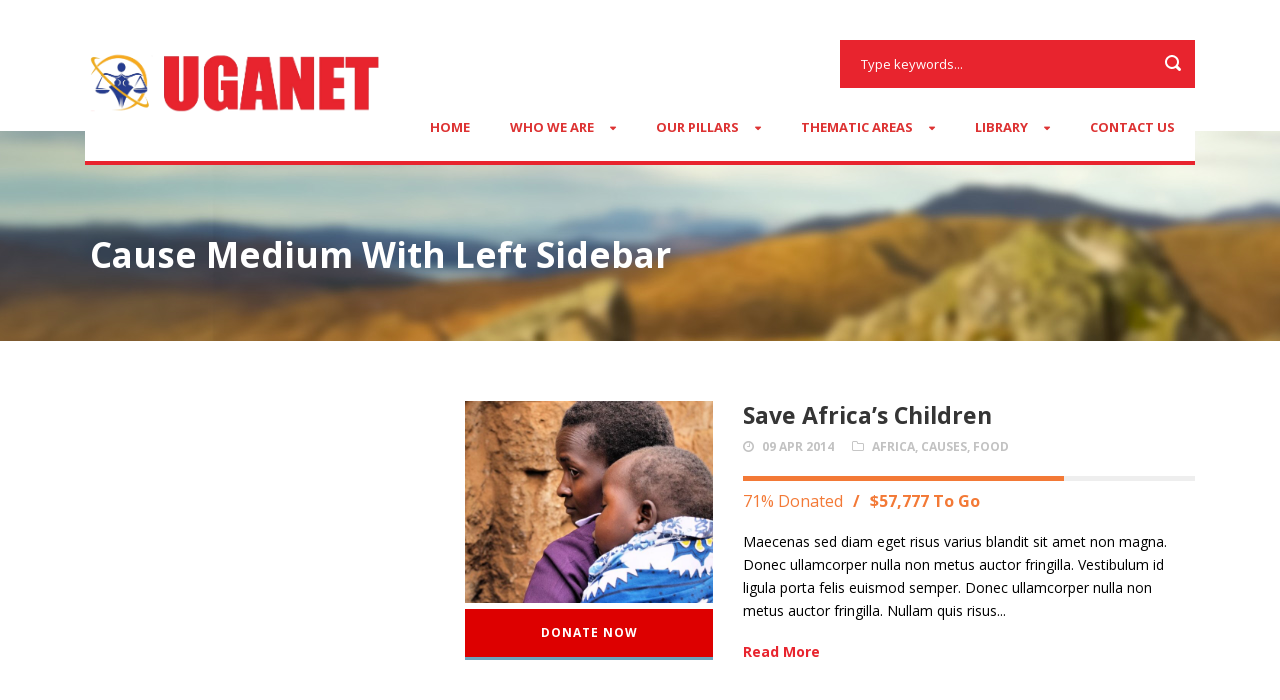

--- FILE ---
content_type: text/html; charset=UTF-8
request_url: https://uganet.org/cause-medium-with-left-sidebar/
body_size: 15808
content:
<!DOCTYPE html>
<!--[if IE 7]><html class="ie ie7 ltie8 ltie9" lang="en-US"><![endif]-->
<!--[if IE 8]><html class="ie ie8 ltie9" lang="en-US"><![endif]-->
<!--[if !(IE 7) | !(IE 8)  ]><!-->
<html lang="en-US">
<!--<![endif]-->

<head>
	<meta charset="UTF-8" />
	<meta name="viewport" content="width=device-width" />
	<title>UGANET   &raquo; Cause Medium With Left Sidebar</title>
	<link rel="pingback" href="https://uganet.org/xmlrpc.php" />
	
	<meta name='robots' content='max-image-preview:large' />
	<style>img:is([sizes="auto" i], [sizes^="auto," i]) { contain-intrinsic-size: 3000px 1500px }</style>
	<link rel='dns-prefetch' href='//fonts.googleapis.com' />
<link rel="alternate" type="application/rss+xml" title="UGANET &raquo; Feed" href="https://uganet.org/feed/" />
<link rel="alternate" type="application/rss+xml" title="UGANET &raquo; Comments Feed" href="https://uganet.org/comments/feed/" />
<link rel="alternate" type="text/calendar" title="UGANET &raquo; iCal Feed" href="https://uganet.org/events/?ical=1" />
<link rel="alternate" type="application/rss+xml" title="UGANET &raquo; Cause Medium With Left Sidebar Comments Feed" href="https://uganet.org/cause-medium-with-left-sidebar/feed/" />
<script type="text/javascript">
/* <![CDATA[ */
window._wpemojiSettings = {"baseUrl":"https:\/\/s.w.org\/images\/core\/emoji\/15.0.3\/72x72\/","ext":".png","svgUrl":"https:\/\/s.w.org\/images\/core\/emoji\/15.0.3\/svg\/","svgExt":".svg","source":{"concatemoji":"https:\/\/uganet.org\/wp-includes\/js\/wp-emoji-release.min.js?ver=6.7.4"}};
/*! This file is auto-generated */
!function(i,n){var o,s,e;function c(e){try{var t={supportTests:e,timestamp:(new Date).valueOf()};sessionStorage.setItem(o,JSON.stringify(t))}catch(e){}}function p(e,t,n){e.clearRect(0,0,e.canvas.width,e.canvas.height),e.fillText(t,0,0);var t=new Uint32Array(e.getImageData(0,0,e.canvas.width,e.canvas.height).data),r=(e.clearRect(0,0,e.canvas.width,e.canvas.height),e.fillText(n,0,0),new Uint32Array(e.getImageData(0,0,e.canvas.width,e.canvas.height).data));return t.every(function(e,t){return e===r[t]})}function u(e,t,n){switch(t){case"flag":return n(e,"\ud83c\udff3\ufe0f\u200d\u26a7\ufe0f","\ud83c\udff3\ufe0f\u200b\u26a7\ufe0f")?!1:!n(e,"\ud83c\uddfa\ud83c\uddf3","\ud83c\uddfa\u200b\ud83c\uddf3")&&!n(e,"\ud83c\udff4\udb40\udc67\udb40\udc62\udb40\udc65\udb40\udc6e\udb40\udc67\udb40\udc7f","\ud83c\udff4\u200b\udb40\udc67\u200b\udb40\udc62\u200b\udb40\udc65\u200b\udb40\udc6e\u200b\udb40\udc67\u200b\udb40\udc7f");case"emoji":return!n(e,"\ud83d\udc26\u200d\u2b1b","\ud83d\udc26\u200b\u2b1b")}return!1}function f(e,t,n){var r="undefined"!=typeof WorkerGlobalScope&&self instanceof WorkerGlobalScope?new OffscreenCanvas(300,150):i.createElement("canvas"),a=r.getContext("2d",{willReadFrequently:!0}),o=(a.textBaseline="top",a.font="600 32px Arial",{});return e.forEach(function(e){o[e]=t(a,e,n)}),o}function t(e){var t=i.createElement("script");t.src=e,t.defer=!0,i.head.appendChild(t)}"undefined"!=typeof Promise&&(o="wpEmojiSettingsSupports",s=["flag","emoji"],n.supports={everything:!0,everythingExceptFlag:!0},e=new Promise(function(e){i.addEventListener("DOMContentLoaded",e,{once:!0})}),new Promise(function(t){var n=function(){try{var e=JSON.parse(sessionStorage.getItem(o));if("object"==typeof e&&"number"==typeof e.timestamp&&(new Date).valueOf()<e.timestamp+604800&&"object"==typeof e.supportTests)return e.supportTests}catch(e){}return null}();if(!n){if("undefined"!=typeof Worker&&"undefined"!=typeof OffscreenCanvas&&"undefined"!=typeof URL&&URL.createObjectURL&&"undefined"!=typeof Blob)try{var e="postMessage("+f.toString()+"("+[JSON.stringify(s),u.toString(),p.toString()].join(",")+"));",r=new Blob([e],{type:"text/javascript"}),a=new Worker(URL.createObjectURL(r),{name:"wpTestEmojiSupports"});return void(a.onmessage=function(e){c(n=e.data),a.terminate(),t(n)})}catch(e){}c(n=f(s,u,p))}t(n)}).then(function(e){for(var t in e)n.supports[t]=e[t],n.supports.everything=n.supports.everything&&n.supports[t],"flag"!==t&&(n.supports.everythingExceptFlag=n.supports.everythingExceptFlag&&n.supports[t]);n.supports.everythingExceptFlag=n.supports.everythingExceptFlag&&!n.supports.flag,n.DOMReady=!1,n.readyCallback=function(){n.DOMReady=!0}}).then(function(){return e}).then(function(){var e;n.supports.everything||(n.readyCallback(),(e=n.source||{}).concatemoji?t(e.concatemoji):e.wpemoji&&e.twemoji&&(t(e.twemoji),t(e.wpemoji)))}))}((window,document),window._wpemojiSettings);
/* ]]> */
</script>
<link rel='stylesheet' id='layerslider-css' href='https://uganet.org/wp-content/plugins/layerslider/assets/static/layerslider/css/layerslider.css?ver=6.11.1' type='text/css' media='all' />
<style id='wp-emoji-styles-inline-css' type='text/css'>

	img.wp-smiley, img.emoji {
		display: inline !important;
		border: none !important;
		box-shadow: none !important;
		height: 1em !important;
		width: 1em !important;
		margin: 0 0.07em !important;
		vertical-align: -0.1em !important;
		background: none !important;
		padding: 0 !important;
	}
</style>
<link rel='stylesheet' id='wp-block-library-css' href='https://uganet.org/wp-includes/css/dist/block-library/style.min.css?ver=6.7.4' type='text/css' media='all' />
<style id='filebird-block-filebird-gallery-style-inline-css' type='text/css'>
ul.filebird-block-filebird-gallery{margin:auto!important;padding:0!important;width:100%}ul.filebird-block-filebird-gallery.layout-grid{display:grid;grid-gap:20px;align-items:stretch;grid-template-columns:repeat(var(--columns),1fr);justify-items:stretch}ul.filebird-block-filebird-gallery.layout-grid li img{border:1px solid #ccc;box-shadow:2px 2px 6px 0 rgba(0,0,0,.3);height:100%;max-width:100%;-o-object-fit:cover;object-fit:cover;width:100%}ul.filebird-block-filebird-gallery.layout-masonry{-moz-column-count:var(--columns);-moz-column-gap:var(--space);column-gap:var(--space);-moz-column-width:var(--min-width);columns:var(--min-width) var(--columns);display:block;overflow:auto}ul.filebird-block-filebird-gallery.layout-masonry li{margin-bottom:var(--space)}ul.filebird-block-filebird-gallery li{list-style:none}ul.filebird-block-filebird-gallery li figure{height:100%;margin:0;padding:0;position:relative;width:100%}ul.filebird-block-filebird-gallery li figure figcaption{background:linear-gradient(0deg,rgba(0,0,0,.7),rgba(0,0,0,.3) 70%,transparent);bottom:0;box-sizing:border-box;color:#fff;font-size:.8em;margin:0;max-height:100%;overflow:auto;padding:3em .77em .7em;position:absolute;text-align:center;width:100%;z-index:2}ul.filebird-block-filebird-gallery li figure figcaption a{color:inherit}

</style>
<style id='classic-theme-styles-inline-css' type='text/css'>
/*! This file is auto-generated */
.wp-block-button__link{color:#fff;background-color:#32373c;border-radius:9999px;box-shadow:none;text-decoration:none;padding:calc(.667em + 2px) calc(1.333em + 2px);font-size:1.125em}.wp-block-file__button{background:#32373c;color:#fff;text-decoration:none}
</style>
<style id='global-styles-inline-css' type='text/css'>
:root{--wp--preset--aspect-ratio--square: 1;--wp--preset--aspect-ratio--4-3: 4/3;--wp--preset--aspect-ratio--3-4: 3/4;--wp--preset--aspect-ratio--3-2: 3/2;--wp--preset--aspect-ratio--2-3: 2/3;--wp--preset--aspect-ratio--16-9: 16/9;--wp--preset--aspect-ratio--9-16: 9/16;--wp--preset--color--black: #000000;--wp--preset--color--cyan-bluish-gray: #abb8c3;--wp--preset--color--white: #ffffff;--wp--preset--color--pale-pink: #f78da7;--wp--preset--color--vivid-red: #cf2e2e;--wp--preset--color--luminous-vivid-orange: #ff6900;--wp--preset--color--luminous-vivid-amber: #fcb900;--wp--preset--color--light-green-cyan: #7bdcb5;--wp--preset--color--vivid-green-cyan: #00d084;--wp--preset--color--pale-cyan-blue: #8ed1fc;--wp--preset--color--vivid-cyan-blue: #0693e3;--wp--preset--color--vivid-purple: #9b51e0;--wp--preset--gradient--vivid-cyan-blue-to-vivid-purple: linear-gradient(135deg,rgba(6,147,227,1) 0%,rgb(155,81,224) 100%);--wp--preset--gradient--light-green-cyan-to-vivid-green-cyan: linear-gradient(135deg,rgb(122,220,180) 0%,rgb(0,208,130) 100%);--wp--preset--gradient--luminous-vivid-amber-to-luminous-vivid-orange: linear-gradient(135deg,rgba(252,185,0,1) 0%,rgba(255,105,0,1) 100%);--wp--preset--gradient--luminous-vivid-orange-to-vivid-red: linear-gradient(135deg,rgba(255,105,0,1) 0%,rgb(207,46,46) 100%);--wp--preset--gradient--very-light-gray-to-cyan-bluish-gray: linear-gradient(135deg,rgb(238,238,238) 0%,rgb(169,184,195) 100%);--wp--preset--gradient--cool-to-warm-spectrum: linear-gradient(135deg,rgb(74,234,220) 0%,rgb(151,120,209) 20%,rgb(207,42,186) 40%,rgb(238,44,130) 60%,rgb(251,105,98) 80%,rgb(254,248,76) 100%);--wp--preset--gradient--blush-light-purple: linear-gradient(135deg,rgb(255,206,236) 0%,rgb(152,150,240) 100%);--wp--preset--gradient--blush-bordeaux: linear-gradient(135deg,rgb(254,205,165) 0%,rgb(254,45,45) 50%,rgb(107,0,62) 100%);--wp--preset--gradient--luminous-dusk: linear-gradient(135deg,rgb(255,203,112) 0%,rgb(199,81,192) 50%,rgb(65,88,208) 100%);--wp--preset--gradient--pale-ocean: linear-gradient(135deg,rgb(255,245,203) 0%,rgb(182,227,212) 50%,rgb(51,167,181) 100%);--wp--preset--gradient--electric-grass: linear-gradient(135deg,rgb(202,248,128) 0%,rgb(113,206,126) 100%);--wp--preset--gradient--midnight: linear-gradient(135deg,rgb(2,3,129) 0%,rgb(40,116,252) 100%);--wp--preset--font-size--small: 13px;--wp--preset--font-size--medium: 20px;--wp--preset--font-size--large: 36px;--wp--preset--font-size--x-large: 42px;--wp--preset--spacing--20: 0.44rem;--wp--preset--spacing--30: 0.67rem;--wp--preset--spacing--40: 1rem;--wp--preset--spacing--50: 1.5rem;--wp--preset--spacing--60: 2.25rem;--wp--preset--spacing--70: 3.38rem;--wp--preset--spacing--80: 5.06rem;--wp--preset--shadow--natural: 6px 6px 9px rgba(0, 0, 0, 0.2);--wp--preset--shadow--deep: 12px 12px 50px rgba(0, 0, 0, 0.4);--wp--preset--shadow--sharp: 6px 6px 0px rgba(0, 0, 0, 0.2);--wp--preset--shadow--outlined: 6px 6px 0px -3px rgba(255, 255, 255, 1), 6px 6px rgba(0, 0, 0, 1);--wp--preset--shadow--crisp: 6px 6px 0px rgba(0, 0, 0, 1);}:where(.is-layout-flex){gap: 0.5em;}:where(.is-layout-grid){gap: 0.5em;}body .is-layout-flex{display: flex;}.is-layout-flex{flex-wrap: wrap;align-items: center;}.is-layout-flex > :is(*, div){margin: 0;}body .is-layout-grid{display: grid;}.is-layout-grid > :is(*, div){margin: 0;}:where(.wp-block-columns.is-layout-flex){gap: 2em;}:where(.wp-block-columns.is-layout-grid){gap: 2em;}:where(.wp-block-post-template.is-layout-flex){gap: 1.25em;}:where(.wp-block-post-template.is-layout-grid){gap: 1.25em;}.has-black-color{color: var(--wp--preset--color--black) !important;}.has-cyan-bluish-gray-color{color: var(--wp--preset--color--cyan-bluish-gray) !important;}.has-white-color{color: var(--wp--preset--color--white) !important;}.has-pale-pink-color{color: var(--wp--preset--color--pale-pink) !important;}.has-vivid-red-color{color: var(--wp--preset--color--vivid-red) !important;}.has-luminous-vivid-orange-color{color: var(--wp--preset--color--luminous-vivid-orange) !important;}.has-luminous-vivid-amber-color{color: var(--wp--preset--color--luminous-vivid-amber) !important;}.has-light-green-cyan-color{color: var(--wp--preset--color--light-green-cyan) !important;}.has-vivid-green-cyan-color{color: var(--wp--preset--color--vivid-green-cyan) !important;}.has-pale-cyan-blue-color{color: var(--wp--preset--color--pale-cyan-blue) !important;}.has-vivid-cyan-blue-color{color: var(--wp--preset--color--vivid-cyan-blue) !important;}.has-vivid-purple-color{color: var(--wp--preset--color--vivid-purple) !important;}.has-black-background-color{background-color: var(--wp--preset--color--black) !important;}.has-cyan-bluish-gray-background-color{background-color: var(--wp--preset--color--cyan-bluish-gray) !important;}.has-white-background-color{background-color: var(--wp--preset--color--white) !important;}.has-pale-pink-background-color{background-color: var(--wp--preset--color--pale-pink) !important;}.has-vivid-red-background-color{background-color: var(--wp--preset--color--vivid-red) !important;}.has-luminous-vivid-orange-background-color{background-color: var(--wp--preset--color--luminous-vivid-orange) !important;}.has-luminous-vivid-amber-background-color{background-color: var(--wp--preset--color--luminous-vivid-amber) !important;}.has-light-green-cyan-background-color{background-color: var(--wp--preset--color--light-green-cyan) !important;}.has-vivid-green-cyan-background-color{background-color: var(--wp--preset--color--vivid-green-cyan) !important;}.has-pale-cyan-blue-background-color{background-color: var(--wp--preset--color--pale-cyan-blue) !important;}.has-vivid-cyan-blue-background-color{background-color: var(--wp--preset--color--vivid-cyan-blue) !important;}.has-vivid-purple-background-color{background-color: var(--wp--preset--color--vivid-purple) !important;}.has-black-border-color{border-color: var(--wp--preset--color--black) !important;}.has-cyan-bluish-gray-border-color{border-color: var(--wp--preset--color--cyan-bluish-gray) !important;}.has-white-border-color{border-color: var(--wp--preset--color--white) !important;}.has-pale-pink-border-color{border-color: var(--wp--preset--color--pale-pink) !important;}.has-vivid-red-border-color{border-color: var(--wp--preset--color--vivid-red) !important;}.has-luminous-vivid-orange-border-color{border-color: var(--wp--preset--color--luminous-vivid-orange) !important;}.has-luminous-vivid-amber-border-color{border-color: var(--wp--preset--color--luminous-vivid-amber) !important;}.has-light-green-cyan-border-color{border-color: var(--wp--preset--color--light-green-cyan) !important;}.has-vivid-green-cyan-border-color{border-color: var(--wp--preset--color--vivid-green-cyan) !important;}.has-pale-cyan-blue-border-color{border-color: var(--wp--preset--color--pale-cyan-blue) !important;}.has-vivid-cyan-blue-border-color{border-color: var(--wp--preset--color--vivid-cyan-blue) !important;}.has-vivid-purple-border-color{border-color: var(--wp--preset--color--vivid-purple) !important;}.has-vivid-cyan-blue-to-vivid-purple-gradient-background{background: var(--wp--preset--gradient--vivid-cyan-blue-to-vivid-purple) !important;}.has-light-green-cyan-to-vivid-green-cyan-gradient-background{background: var(--wp--preset--gradient--light-green-cyan-to-vivid-green-cyan) !important;}.has-luminous-vivid-amber-to-luminous-vivid-orange-gradient-background{background: var(--wp--preset--gradient--luminous-vivid-amber-to-luminous-vivid-orange) !important;}.has-luminous-vivid-orange-to-vivid-red-gradient-background{background: var(--wp--preset--gradient--luminous-vivid-orange-to-vivid-red) !important;}.has-very-light-gray-to-cyan-bluish-gray-gradient-background{background: var(--wp--preset--gradient--very-light-gray-to-cyan-bluish-gray) !important;}.has-cool-to-warm-spectrum-gradient-background{background: var(--wp--preset--gradient--cool-to-warm-spectrum) !important;}.has-blush-light-purple-gradient-background{background: var(--wp--preset--gradient--blush-light-purple) !important;}.has-blush-bordeaux-gradient-background{background: var(--wp--preset--gradient--blush-bordeaux) !important;}.has-luminous-dusk-gradient-background{background: var(--wp--preset--gradient--luminous-dusk) !important;}.has-pale-ocean-gradient-background{background: var(--wp--preset--gradient--pale-ocean) !important;}.has-electric-grass-gradient-background{background: var(--wp--preset--gradient--electric-grass) !important;}.has-midnight-gradient-background{background: var(--wp--preset--gradient--midnight) !important;}.has-small-font-size{font-size: var(--wp--preset--font-size--small) !important;}.has-medium-font-size{font-size: var(--wp--preset--font-size--medium) !important;}.has-large-font-size{font-size: var(--wp--preset--font-size--large) !important;}.has-x-large-font-size{font-size: var(--wp--preset--font-size--x-large) !important;}
:where(.wp-block-post-template.is-layout-flex){gap: 1.25em;}:where(.wp-block-post-template.is-layout-grid){gap: 1.25em;}
:where(.wp-block-columns.is-layout-flex){gap: 2em;}:where(.wp-block-columns.is-layout-grid){gap: 2em;}
:root :where(.wp-block-pullquote){font-size: 1.5em;line-height: 1.6;}
</style>
<link rel='stylesheet' id='contact-form-7-css' href='https://uganet.org/wp-content/plugins/contact-form-7/includes/css/styles.css?ver=5.5.6.1' type='text/css' media='all' />
<link rel='stylesheet' id='elementor-frontend-css' href='https://uganet.org/wp-content/plugins/elementor/assets/css/frontend.min.css?ver=3.28.1' type='text/css' media='all' />
<link rel='stylesheet' id='widget-icon-list-css' href='https://uganet.org/wp-content/plugins/elementor/assets/css/widget-icon-list.min.css?ver=3.28.1' type='text/css' media='all' />
<link rel='stylesheet' id='widget-icon-box-css' href='https://uganet.org/wp-content/plugins/elementor/assets/css/widget-icon-box.min.css?ver=3.28.1' type='text/css' media='all' />
<link rel='stylesheet' id='widget-social-icons-css' href='https://uganet.org/wp-content/plugins/elementor/assets/css/widget-social-icons.min.css?ver=3.28.1' type='text/css' media='all' />
<link rel='stylesheet' id='give-styles-css' href='https://uganet.org/wp-content/plugins/give/assets/dist/css/give.css?ver=3.22.2' type='text/css' media='all' />
<link rel='stylesheet' id='give-donation-summary-style-frontend-css' href='https://uganet.org/wp-content/plugins/give/assets/dist/css/give-donation-summary.css?ver=3.22.2' type='text/css' media='all' />
<link rel='stylesheet' id='tribe-events-v2-single-skeleton-css' href='https://uganet.org/wp-content/plugins/the-events-calendar/src/resources/css/tribe-events-single-skeleton.min.css?ver=6.10.2' type='text/css' media='all' />
<link rel='stylesheet' id='tribe-events-v2-single-skeleton-full-css' href='https://uganet.org/wp-content/plugins/the-events-calendar/src/resources/css/tribe-events-single-full.min.css?ver=6.10.2' type='text/css' media='all' />
<link rel='stylesheet' id='tec-events-elementor-widgets-base-styles-css' href='https://uganet.org/wp-content/plugins/the-events-calendar/src/resources/css/integrations/plugins/elementor/widgets/widget-base.min.css?ver=6.10.2' type='text/css' media='all' />
<link rel='stylesheet' id='style-css' href='https://uganet.org/wp-content/themes/charityhub/style.css?ver=6.7.4' type='text/css' media='all' />
<link rel='stylesheet' id='Open-Sans-google-font-css' href='https://fonts.googleapis.com/css?family=Open+Sans%3A300%2C300italic%2Cregular%2Citalic%2C600%2C600italic%2C700%2C700italic%2C800%2C800italic&#038;subset=greek%2Ccyrillic-ext%2Ccyrillic%2Clatin%2Clatin-ext%2Cvietnamese%2Cgreek-ext&#038;ver=6.7.4' type='text/css' media='all' />
<link rel='stylesheet' id='superfish-css' href='https://uganet.org/wp-content/themes/charityhub/plugins/superfish/css/superfish.css?ver=6.7.4' type='text/css' media='all' />
<link rel='stylesheet' id='dlmenu-css' href='https://uganet.org/wp-content/themes/charityhub/plugins/dl-menu/component.css?ver=6.7.4' type='text/css' media='all' />
<link rel='stylesheet' id='font-awesome-css' href='https://uganet.org/wp-content/plugins/elementor/assets/lib/font-awesome/css/font-awesome.min.css?ver=4.7.0' type='text/css' media='all' />
<link rel='stylesheet' id='jquery-fancybox-css' href='https://uganet.org/wp-content/themes/charityhub/plugins/fancybox/jquery.fancybox.css?ver=6.7.4' type='text/css' media='all' />
<link rel='stylesheet' id='chartiyhub-flexslider-css' href='https://uganet.org/wp-content/themes/charityhub/plugins/flexslider/flexslider.css?ver=6.7.4' type='text/css' media='all' />
<link rel='stylesheet' id='style-responsive-css' href='https://uganet.org/wp-content/themes/charityhub/stylesheet/style-responsive.css?ver=6.7.4' type='text/css' media='all' />
<link rel='stylesheet' id='style-custom-css' href='https://uganet.org/wp-content/themes/charityhub/stylesheet/style-custom.css?1746513858&#038;ver=6.7.4' type='text/css' media='all' />
<style id='posts-table-pro-head-inline-css' type='text/css'>
table.posts-data-table { visibility: hidden; }
</style>
<script type="text/javascript" src="https://uganet.org/wp-includes/js/jquery/jquery.min.js?ver=3.7.1" id="jquery-core-js"></script>
<script type="text/javascript" src="https://uganet.org/wp-includes/js/jquery/jquery-migrate.min.js?ver=3.4.1" id="jquery-migrate-js"></script>
<script type="text/javascript" id="layerslider-utils-js-extra">
/* <![CDATA[ */
var LS_Meta = {"v":"6.11.1","fixGSAP":"1"};
/* ]]> */
</script>
<script type="text/javascript" src="https://uganet.org/wp-content/plugins/layerslider/assets/static/layerslider/js/layerslider.utils.js?ver=6.11.1" id="layerslider-utils-js"></script>
<script type="text/javascript" src="https://uganet.org/wp-content/plugins/layerslider/assets/static/layerslider/js/layerslider.kreaturamedia.jquery.js?ver=6.11.1" id="layerslider-js"></script>
<script type="text/javascript" src="https://uganet.org/wp-content/plugins/layerslider/assets/static/layerslider/js/layerslider.transitions.js?ver=6.11.1" id="layerslider-transitions-js"></script>
<script type="text/javascript" src="https://uganet.org/wp-includes/js/dist/hooks.min.js?ver=4d63a3d491d11ffd8ac6" id="wp-hooks-js"></script>
<script type="text/javascript" src="https://uganet.org/wp-includes/js/dist/i18n.min.js?ver=5e580eb46a90c2b997e6" id="wp-i18n-js"></script>
<script type="text/javascript" id="wp-i18n-js-after">
/* <![CDATA[ */
wp.i18n.setLocaleData( { 'text direction\u0004ltr': [ 'ltr' ] } );
/* ]]> */
</script>
<script type="text/javascript" id="give-js-extra">
/* <![CDATA[ */
var give_global_vars = {"ajaxurl":"https:\/\/uganet.org\/wp-admin\/admin-ajax.php","checkout_nonce":"cb869c78b2","currency":"USD","currency_sign":"$","currency_pos":"before","thousands_separator":".","decimal_separator":",","no_gateway":"Please select a payment method.","bad_minimum":"The minimum custom donation amount for this form is","bad_maximum":"The maximum custom donation amount for this form is","general_loading":"Loading...","purchase_loading":"Please Wait...","textForOverlayScreen":"<h3>Processing...<\/h3><p>This will only take a second!<\/p>","number_decimals":"0","is_test_mode":"","give_version":"3.22.2","magnific_options":{"main_class":"give-modal","close_on_bg_click":false},"form_translation":{"payment-mode":"Please select payment mode.","give_first":"Please enter your first name.","give_last":"Please enter your last name.","give_email":"Please enter a valid email address.","give_user_login":"Invalid email address or username.","give_user_pass":"Enter a password.","give_user_pass_confirm":"Enter the password confirmation.","give_agree_to_terms":"You must agree to the terms and conditions."},"confirm_email_sent_message":"Please check your email and click on the link to access your complete donation history.","ajax_vars":{"ajaxurl":"https:\/\/uganet.org\/wp-admin\/admin-ajax.php","ajaxNonce":"3eef92a160","loading":"Loading","select_option":"Please select an option","default_gateway":"manual","permalinks":"1","number_decimals":0},"cookie_hash":"2b64f28d6bbc773d0882242e30711855","session_nonce_cookie_name":"wp-give_session_reset_nonce_2b64f28d6bbc773d0882242e30711855","session_cookie_name":"wp-give_session_2b64f28d6bbc773d0882242e30711855","delete_session_nonce_cookie":"0"};
var giveApiSettings = {"root":"https:\/\/uganet.org\/wp-json\/give-api\/v2\/","rest_base":"give-api\/v2"};
/* ]]> */
</script>
<script type="text/javascript" src="https://uganet.org/wp-content/plugins/give/assets/dist/js/give.js?ver=9cbf3d9eb5dd62d5" id="give-js"></script>
<meta name="generator" content="Powered by LayerSlider 6.11.1 - Multi-Purpose, Responsive, Parallax, Mobile-Friendly Slider Plugin for WordPress." />
<!-- LayerSlider updates and docs at: https://layerslider.kreaturamedia.com -->
<link rel="https://api.w.org/" href="https://uganet.org/wp-json/" /><link rel="alternate" title="JSON" type="application/json" href="https://uganet.org/wp-json/wp/v2/pages/2919" /><link rel="EditURI" type="application/rsd+xml" title="RSD" href="https://uganet.org/xmlrpc.php?rsd" />
<meta name="generator" content="WordPress 6.7.4" />
<link rel="canonical" href="https://uganet.org/cause-medium-with-left-sidebar/" />
<link rel='shortlink' href='https://uganet.org/?p=2919' />
<link rel="alternate" title="oEmbed (JSON)" type="application/json+oembed" href="https://uganet.org/wp-json/oembed/1.0/embed?url=https%3A%2F%2Fuganet.org%2Fcause-medium-with-left-sidebar%2F" />
<link rel="alternate" title="oEmbed (XML)" type="text/xml+oembed" href="https://uganet.org/wp-json/oembed/1.0/embed?url=https%3A%2F%2Fuganet.org%2Fcause-medium-with-left-sidebar%2F&#038;format=xml" />
<meta name="generator" content="Redux 4.5.6" /><script> var ajaxurl = "https://uganet.org/wp-admin/admin-ajax.php";</script><meta name="generator" content="Give v3.22.2" />
<meta name="tec-api-version" content="v1"><meta name="tec-api-origin" content="https://uganet.org"><link rel="alternate" href="https://uganet.org/wp-json/tribe/events/v1/" /><!-- load the script for older ie version -->
<!--[if lt IE 9]>
<script src="https://uganet.org/wp-content/themes/charityhub/javascript/html5.js" type="text/javascript"></script>
<script src="https://uganet.org/wp-content/themes/charityhub/plugins/easy-pie-chart/excanvas.js" type="text/javascript"></script>
<![endif]-->
<meta name="generator" content="Elementor 3.28.1; features: e_local_google_fonts; settings: css_print_method-internal, google_font-enabled, font_display-auto">
			<style>
				.e-con.e-parent:nth-of-type(n+4):not(.e-lazyloaded):not(.e-no-lazyload),
				.e-con.e-parent:nth-of-type(n+4):not(.e-lazyloaded):not(.e-no-lazyload) * {
					background-image: none !important;
				}
				@media screen and (max-height: 1024px) {
					.e-con.e-parent:nth-of-type(n+3):not(.e-lazyloaded):not(.e-no-lazyload),
					.e-con.e-parent:nth-of-type(n+3):not(.e-lazyloaded):not(.e-no-lazyload) * {
						background-image: none !important;
					}
				}
				@media screen and (max-height: 640px) {
					.e-con.e-parent:nth-of-type(n+2):not(.e-lazyloaded):not(.e-no-lazyload),
					.e-con.e-parent:nth-of-type(n+2):not(.e-lazyloaded):not(.e-no-lazyload) * {
						background-image: none !important;
					}
				}
			</style>
			<meta name="generator" content="Powered by Slider Revolution 6.7.27 - responsive, Mobile-Friendly Slider Plugin for WordPress with comfortable drag and drop interface." />
<script>function setREVStartSize(e){
			//window.requestAnimationFrame(function() {
				window.RSIW = window.RSIW===undefined ? window.innerWidth : window.RSIW;
				window.RSIH = window.RSIH===undefined ? window.innerHeight : window.RSIH;
				try {
					var pw = document.getElementById(e.c).parentNode.offsetWidth,
						newh;
					pw = pw===0 || isNaN(pw) || (e.l=="fullwidth" || e.layout=="fullwidth") ? window.RSIW : pw;
					e.tabw = e.tabw===undefined ? 0 : parseInt(e.tabw);
					e.thumbw = e.thumbw===undefined ? 0 : parseInt(e.thumbw);
					e.tabh = e.tabh===undefined ? 0 : parseInt(e.tabh);
					e.thumbh = e.thumbh===undefined ? 0 : parseInt(e.thumbh);
					e.tabhide = e.tabhide===undefined ? 0 : parseInt(e.tabhide);
					e.thumbhide = e.thumbhide===undefined ? 0 : parseInt(e.thumbhide);
					e.mh = e.mh===undefined || e.mh=="" || e.mh==="auto" ? 0 : parseInt(e.mh,0);
					if(e.layout==="fullscreen" || e.l==="fullscreen")
						newh = Math.max(e.mh,window.RSIH);
					else{
						e.gw = Array.isArray(e.gw) ? e.gw : [e.gw];
						for (var i in e.rl) if (e.gw[i]===undefined || e.gw[i]===0) e.gw[i] = e.gw[i-1];
						e.gh = e.el===undefined || e.el==="" || (Array.isArray(e.el) && e.el.length==0)? e.gh : e.el;
						e.gh = Array.isArray(e.gh) ? e.gh : [e.gh];
						for (var i in e.rl) if (e.gh[i]===undefined || e.gh[i]===0) e.gh[i] = e.gh[i-1];
											
						var nl = new Array(e.rl.length),
							ix = 0,
							sl;
						e.tabw = e.tabhide>=pw ? 0 : e.tabw;
						e.thumbw = e.thumbhide>=pw ? 0 : e.thumbw;
						e.tabh = e.tabhide>=pw ? 0 : e.tabh;
						e.thumbh = e.thumbhide>=pw ? 0 : e.thumbh;
						for (var i in e.rl) nl[i] = e.rl[i]<window.RSIW ? 0 : e.rl[i];
						sl = nl[0];
						for (var i in nl) if (sl>nl[i] && nl[i]>0) { sl = nl[i]; ix=i;}
						var m = pw>(e.gw[ix]+e.tabw+e.thumbw) ? 1 : (pw-(e.tabw+e.thumbw)) / (e.gw[ix]);
						newh =  (e.gh[ix] * m) + (e.tabh + e.thumbh);
					}
					var el = document.getElementById(e.c);
					if (el!==null && el) el.style.height = newh+"px";
					el = document.getElementById(e.c+"_wrapper");
					if (el!==null && el) {
						el.style.height = newh+"px";
						el.style.display = "block";
					}
				} catch(e){
					console.log("Failure at Presize of Slider:" + e)
				}
			//});
		  };</script>
</head>

<body class="page-template-default page page-id-2919 tribe-no-js page-template-charity-hub elementor-default elementor-kit-3904">
<div class="body-wrapper  float-menu" data-home="https://uganet.org" >
		<header class="gdlr-header-wrapper gdlr-header-style-2 gdlr-centered">

		<!-- top navigation -->
				
		<!-- logo -->
		<div class="gdlr-header-substitute">
			<div class="gdlr-header-container container">
				<div class="gdlr-header-inner">
					<!-- logo -->
					<div class="gdlr-logo gdlr-align-left">
												<a href="https://uganet.org" >
							<img fetchpriority="high" src="https://uganet.org/wp-content/uploads/2023/04/uganet-l.png" alt="" width="1350" height="282" />						
						</a>
												<div class="gdlr-responsive-navigation dl-menuwrapper" id="gdlr-responsive-navigation" ><button class="dl-trigger">Open Menu</button><ul id="menu-main-menu" class="dl-menu gdlr-main-mobile-menu"><li id="menu-item-3199" class="menu-item menu-item-type-custom menu-item-object-custom menu-item-home menu-item-3199"><a href="https://uganet.org/">Home</a></li>
<li id="menu-item-3037" class="menu-item menu-item-type-post_type menu-item-object-page menu-item-has-children menu-item-3037"><a href="https://uganet.org/our-story/">Who We Are</a>
<ul class="dl-submenu">
	<li id="menu-item-3200" class="menu-item menu-item-type-post_type menu-item-object-page menu-item-3200"><a href="https://uganet.org/how-and-where-we-work/">HOW AND WHERE WE WORK</a></li>
</ul>
</li>
<li id="menu-item-3201" class="menu-item menu-item-type-custom menu-item-object-custom menu-item-has-children menu-item-3201"><a href="#">Our Pillars</a>
<ul class="dl-submenu">
	<li id="menu-item-3239" class="menu-item menu-item-type-post_type menu-item-object-page menu-item-has-children menu-item-3239"><a href="https://uganet.org/advocacy-and-strategic-litigation/">Advocacy and Strategic Litigation</a>
	<ul class="dl-submenu">
		<li id="menu-item-3684" class="menu-item menu-item-type-custom menu-item-object-custom menu-item-3684"><a href="#">Publications</a></li>
		<li id="menu-item-3797" class="menu-item menu-item-type-custom menu-item-object-custom menu-item-3797"><a href="https://uganet.org/wp-content/uploads/2024/02/Policy-brief-1-1.pdf">POLICY BRIEF</a></li>
		<li id="menu-item-3685" class="menu-item menu-item-type-custom menu-item-object-custom menu-item-3685"><a href="https://uganet.org/wp-content/uploads/2022/03/Judicial-Handbook-on-HIV.pdf">Judicial Handbook on HIV and the LAW</a></li>
	</ul>
</li>
	<li id="menu-item-3238" class="menu-item menu-item-type-post_type menu-item-object-page menu-item-3238"><a href="https://uganet.org/vaw-prevention-gender-equality/">VAW PREVENTION &#038; GENDER EQUALITY</a></li>
	<li id="menu-item-3237" class="menu-item menu-item-type-post_type menu-item-object-page menu-item-3237"><a href="https://uganet.org/promoting-legal-aid-community-justice/">PROMOTING LEGAL AID &#038; COMMUNITY JUSTICE</a></li>
	<li id="menu-item-3236" class="menu-item menu-item-type-post_type menu-item-object-page menu-item-3236"><a href="https://uganet.org/partnerships-training/">PARTNERSHIPS &#038; TRAINING</a></li>
</ul>
</li>
<li id="menu-item-3202" class="menu-item menu-item-type-custom menu-item-object-custom menu-item-has-children menu-item-3202"><a href="#">Thematic Areas</a>
<ul class="dl-submenu">
	<li id="menu-item-3287" class="menu-item menu-item-type-post_type menu-item-object-page menu-item-3287"><a href="https://uganet.org/ending-discrimination/">Ending Discrimination</a></li>
	<li id="menu-item-3286" class="menu-item menu-item-type-post_type menu-item-object-page menu-item-3286"><a href="https://uganet.org/women-property-rights/">Women property rights</a></li>
	<li id="menu-item-3285" class="menu-item menu-item-type-post_type menu-item-object-page menu-item-3285"><a href="https://uganet.org/prisoners-and-human-rights/">Prisoners and Human rights</a></li>
	<li id="menu-item-3284" class="menu-item menu-item-type-post_type menu-item-object-page menu-item-3284"><a href="https://uganet.org/palliative-care-and-human-rights/">Palliative care and Human Rights</a></li>
	<li id="menu-item-3283" class="menu-item menu-item-type-post_type menu-item-object-page menu-item-3283"><a href="https://uganet.org/access-to-justice/">Access to Justice</a></li>
</ul>
</li>
<li id="menu-item-3975" class="menu-item menu-item-type-custom menu-item-object-custom menu-item-has-children menu-item-3975"><a href="#">Library</a>
<ul class="dl-submenu">
	<li id="menu-item-3800" class="menu-item menu-item-type-custom menu-item-object-custom menu-item-3800"><a href="https://uganet.org/wp-content/uploads/2024/02/Mediator-Info-Sheet.pdf">MEDIATOR INFORSHEET ON HIV AND THE LAW</a></li>
	<li id="menu-item-3970" class="menu-item menu-item-type-post_type menu-item-object-dlp_document menu-item-3970"><a href="https://uganet.org/document/a-manual-on-addressing-gender-inequality-social-norms-and-gbv/">A manual on Addressing Gender Inequality social norms and GBV.</a></li>
	<li id="menu-item-3799" class="menu-item menu-item-type-custom menu-item-object-custom menu-item-3799"><a href="https://uganet.org/wp-content/uploads/2024/02/Litigating-HIV-related-matters.pdf">HIV/AIDS, TB AND HUMAN RIGHTS: LITIGATING HIV RELATED</a></li>
	<li id="menu-item-3971" class="menu-item menu-item-type-post_type menu-item-object-dlp_document menu-item-3971"><a href="https://uganet.org/document/analysis-of-fy-25-26-health-budget-uganet-1/">Analysis of FY 25 26 Health Budget  UGANET 1</a></li>
	<li id="menu-item-3972" class="menu-item menu-item-type-post_type menu-item-object-dlp_document menu-item-3972"><a href="https://uganet.org/document/uganet-advocacy-issue-paper-building-an-inclusive-kampala-city-collaborative-strategies-for-gbv-prevention-and-child-safety-among-urban-refugees-2024/">UGANET ADVOCACY ISSUE PAPER Building an Inclusive Kampala City  Collaborative Strategies For GBV Prevention And Child Safety Among Urban Refugees 2024</a></li>
	<li id="menu-item-3973" class="menu-item menu-item-type-post_type menu-item-object-dlp_document menu-item-3973"><a href="https://uganet.org/document/uganet-issue-paper-analysing-laws-and-policies-affecting-srhr-in-uganda-nov-2022/">UGANET Issue Paper  Analysing Laws and Policies Affecting SRHR in Uganda Nov 2022</a></li>
	<li id="menu-item-3974" class="menu-item menu-item-type-post_type menu-item-object-dlp_document menu-item-3974"><a href="https://uganet.org/document/uganet-newsletter-quarter-1-2025-2/">UGANET Newsletter   Quarter 1 2025</a></li>
	<li id="menu-item-3798" class="menu-item menu-item-type-custom menu-item-object-custom menu-item-3798"><a href="https://uganet.org/wp-content/uploads/2024/02/A-manual-on-Addressing-Gender-Inequality-social-norms-and-GBV..pdf">ADDRESSING GENDER INEQUALITY, HARMFUL NORMS AND GBV MANUAL</a></li>
</ul>
</li>
<li id="menu-item-3913" class="menu-item menu-item-type-post_type menu-item-object-page menu-item-3913"><a href="https://uganet.org/contact-page/">Contact US</a></li>
</ul></div>					</div>
					
					<div class="gdlr-logo-right-text gdlr-align-left">
												</div>
					<div class="gdlr-header-search"><div class="gdl-search-form">
	<form method="get" id="searchform" action="https://uganet.org/">
				<div class="search-text" id="search-text">
			<input type="text" name="s" id="s" autocomplete="off" data-default="Type keywords..." value="Type keywords..." />
		</div>
		<input type="submit" id="searchsubmit" value="" />
		<div class="clear"></div>
	</form>
</div></div>					<div class="clear"></div>
				</div>
			</div>
		</div>
		
		<!-- navigation -->
		<div class="gdlr-navigation-substitute"><div class="gdlr-navigation-wrapper gdlr-align-right"><div class="gdlr-navigation-container container"><nav class="gdlr-navigation" id="gdlr-main-navigation" role="navigation"><ul id="menu-main-menu-1" class="sf-menu gdlr-main-menu"><li  class="menu-item menu-item-type-custom menu-item-object-custom menu-item-home menu-item-3199menu-item menu-item-type-custom menu-item-object-custom menu-item-home menu-item-3199 gdlr-normal-menu"><a href="https://uganet.org/">Home</a></li>
<li  class="menu-item menu-item-type-post_type menu-item-object-page menu-item-has-children menu-item-3037menu-item menu-item-type-post_type menu-item-object-page menu-item-has-children menu-item-3037 gdlr-normal-menu"><a href="https://uganet.org/our-story/">Who We Are</a>
<ul class="sub-menu">
	<li  class="menu-item menu-item-type-post_type menu-item-object-page menu-item-3200"><a href="https://uganet.org/how-and-where-we-work/">HOW AND WHERE WE WORK</a></li>
</ul>
</li>
<li  class="menu-item menu-item-type-custom menu-item-object-custom menu-item-has-children menu-item-3201menu-item menu-item-type-custom menu-item-object-custom menu-item-has-children menu-item-3201 gdlr-normal-menu"><a href="#">Our Pillars</a>
<ul class="sub-menu">
	<li  class="menu-item menu-item-type-post_type menu-item-object-page menu-item-has-children menu-item-3239"><a href="https://uganet.org/advocacy-and-strategic-litigation/">Advocacy and Strategic Litigation</a>
	<ul class="sub-menu">
		<li  class="menu-item menu-item-type-custom menu-item-object-custom menu-item-3684"><a href="#">Publications</a></li>
		<li  class="menu-item menu-item-type-custom menu-item-object-custom menu-item-3797"><a href="https://uganet.org/wp-content/uploads/2024/02/Policy-brief-1-1.pdf">POLICY BRIEF</a></li>
		<li  class="menu-item menu-item-type-custom menu-item-object-custom menu-item-3685"><a href="https://uganet.org/wp-content/uploads/2022/03/Judicial-Handbook-on-HIV.pdf">Judicial Handbook on HIV and the LAW</a></li>
	</ul>
</li>
	<li  class="menu-item menu-item-type-post_type menu-item-object-page menu-item-3238"><a href="https://uganet.org/vaw-prevention-gender-equality/">VAW PREVENTION &#038; GENDER EQUALITY</a></li>
	<li  class="menu-item menu-item-type-post_type menu-item-object-page menu-item-3237"><a href="https://uganet.org/promoting-legal-aid-community-justice/">PROMOTING LEGAL AID &#038; COMMUNITY JUSTICE</a></li>
	<li  class="menu-item menu-item-type-post_type menu-item-object-page menu-item-3236"><a href="https://uganet.org/partnerships-training/">PARTNERSHIPS &#038; TRAINING</a></li>
</ul>
</li>
<li  class="menu-item menu-item-type-custom menu-item-object-custom menu-item-has-children menu-item-3202menu-item menu-item-type-custom menu-item-object-custom menu-item-has-children menu-item-3202 gdlr-normal-menu"><a href="#">Thematic Areas</a>
<ul class="sub-menu">
	<li  class="menu-item menu-item-type-post_type menu-item-object-page menu-item-3287"><a href="https://uganet.org/ending-discrimination/">Ending Discrimination</a></li>
	<li  class="menu-item menu-item-type-post_type menu-item-object-page menu-item-3286"><a href="https://uganet.org/women-property-rights/">Women property rights</a></li>
	<li  class="menu-item menu-item-type-post_type menu-item-object-page menu-item-3285"><a href="https://uganet.org/prisoners-and-human-rights/">Prisoners and Human rights</a></li>
	<li  class="menu-item menu-item-type-post_type menu-item-object-page menu-item-3284"><a href="https://uganet.org/palliative-care-and-human-rights/">Palliative care and Human Rights</a></li>
	<li  class="menu-item menu-item-type-post_type menu-item-object-page menu-item-3283"><a href="https://uganet.org/access-to-justice/">Access to Justice</a></li>
</ul>
</li>
<li  class="menu-item menu-item-type-custom menu-item-object-custom menu-item-has-children menu-item-3975menu-item menu-item-type-custom menu-item-object-custom menu-item-has-children menu-item-3975 gdlr-normal-menu"><a href="#">Library</a>
<ul class="sub-menu">
	<li  class="menu-item menu-item-type-custom menu-item-object-custom menu-item-3800"><a href="https://uganet.org/wp-content/uploads/2024/02/Mediator-Info-Sheet.pdf">MEDIATOR INFORSHEET ON HIV AND THE LAW</a></li>
	<li  class="menu-item menu-item-type-post_type menu-item-object-dlp_document menu-item-3970"><a href="https://uganet.org/document/a-manual-on-addressing-gender-inequality-social-norms-and-gbv/">A manual on Addressing Gender Inequality social norms and GBV.</a></li>
	<li  class="menu-item menu-item-type-custom menu-item-object-custom menu-item-3799"><a href="https://uganet.org/wp-content/uploads/2024/02/Litigating-HIV-related-matters.pdf">HIV/AIDS, TB AND HUMAN RIGHTS: LITIGATING HIV RELATED</a></li>
	<li  class="menu-item menu-item-type-post_type menu-item-object-dlp_document menu-item-3971"><a href="https://uganet.org/document/analysis-of-fy-25-26-health-budget-uganet-1/">Analysis of FY 25 26 Health Budget  UGANET 1</a></li>
	<li  class="menu-item menu-item-type-post_type menu-item-object-dlp_document menu-item-3972"><a href="https://uganet.org/document/uganet-advocacy-issue-paper-building-an-inclusive-kampala-city-collaborative-strategies-for-gbv-prevention-and-child-safety-among-urban-refugees-2024/">UGANET ADVOCACY ISSUE PAPER Building an Inclusive Kampala City  Collaborative Strategies For GBV Prevention And Child Safety Among Urban Refugees 2024</a></li>
	<li  class="menu-item menu-item-type-post_type menu-item-object-dlp_document menu-item-3973"><a href="https://uganet.org/document/uganet-issue-paper-analysing-laws-and-policies-affecting-srhr-in-uganda-nov-2022/">UGANET Issue Paper  Analysing Laws and Policies Affecting SRHR in Uganda Nov 2022</a></li>
	<li  class="menu-item menu-item-type-post_type menu-item-object-dlp_document menu-item-3974"><a href="https://uganet.org/document/uganet-newsletter-quarter-1-2025-2/">UGANET Newsletter   Quarter 1 2025</a></li>
	<li  class="menu-item menu-item-type-custom menu-item-object-custom menu-item-3798"><a href="https://uganet.org/wp-content/uploads/2024/02/A-manual-on-Addressing-Gender-Inequality-social-norms-and-GBV..pdf">ADDRESSING GENDER INEQUALITY, HARMFUL NORMS AND GBV MANUAL</a></li>
</ul>
</li>
<li  class="menu-item menu-item-type-post_type menu-item-object-page menu-item-3913menu-item menu-item-type-post_type menu-item-object-page menu-item-3913 gdlr-normal-menu"><a href="https://uganet.org/contact-page/">Contact US</a></li>
</ul><div class="top-social-wrapper"><div class="social-icon">
<a href="#" target="_blank" >
<img width="32" height="32" src="https://uganet.org/wp-content/themes/charityhub/images/light/social-icon/facebook.png" alt="Facebook" />
</a>
</div>
<div class="social-icon">
<a href="#" target="_blank" >
<img width="32" height="32" src="https://uganet.org/wp-content/themes/charityhub/images/light/social-icon/google-plus.png" alt="Google Plus" />
</a>
</div>
<div class="social-icon">
<a href="#" target="_blank" >
<img loading="lazy" width="32" height="32" src="https://uganet.org/wp-content/themes/charityhub/images/light/social-icon/linkedin.png" alt="Linkedin" />
</a>
</div>
<div class="social-icon">
<a href="#" target="_blank" >
<img loading="lazy" width="32" height="32" src="https://uganet.org/wp-content/themes/charityhub/images/light/social-icon/twitter.png" alt="Twitter" />
</a>
</div>
<div class="social-icon">
<a href="#" target="_blank" >
<img loading="lazy" width="32" height="32" src="https://uganet.org/wp-content/themes/charityhub/images/light/social-icon/vimeo.png" alt="Vimeo" />
</a>
</div>
<div class="clear"></div></div><div class="clear"></div></nav></div></div></div>
				<div class="gdlr-page-title-wrapper"  >
			<div class="gdlr-page-title-container container" >
				<div class="gdlr-page-title-inner" >
					<h1 class="gdlr-page-title">Cause Medium With Left Sidebar</h1>
									</div>	
			</div>	
		</div>	
		<!-- is search -->	</header>
		<div class="content-wrapper">
	<div class="gdlr-content">

		<!-- Above Sidebar Section-->
						
		<!-- Sidebar With Content Section-->
					<div class="with-sidebar-wrapper">
				<div class="with-sidebar-container container">
					<div class="with-sidebar-left twelve columns">
						<div class="with-sidebar-content eight columns">
							<section id="content-section-1" ><div class="section-container container"><div class="cause-item-wrapper"  ><div class="cause-item-holder"><div class="gdlr-item gdlr-cause-item gdlr-cause-medium"><div class="gdlr-ux gdlr-cause-medium-ux"><div class="gdlr-cause-thumbnail-wrapper"><div class="gdlr-cause-thumbnail" ><a href="https://uganet.org/cause/save-africas-children/" ><img src="https://uganet.org/wp-content/uploads/2013/12/1753772094_472106cd44_o-650x530.jpg" alt="" width="650" height="530" /></a></div><a class="gdlr-donate-button gdlr-button with-border" data-rel="fancybox" href="#donate-button-1">Donate Now</a><div id="donate-button-1" style="display: none;"><div class="gdlr-paypal-form-wrapper">
	<h3 class="gdlr-paypal-form-head">You are donating to : <span>Save Africa&#8217;s Children</span></h3>
	<form class="gdlr-paypal-form" action="https://www.paypal.com/cgi-bin/webscr" method="post" data-ajax="https://uganet.org/wp-admin/admin-ajax.php" >
		<div class="gdlr-paypal-amount-wrapper">
			<span class="gdlr-head">How much would you like to donate?</span>
			<a class="gdlr-amount-button active" data-val="10">$10</a>
			<a class="gdlr-amount-button" data-val="20">$20</a>
			<a class="gdlr-amount-button" data-val="30">$30</a>
			<input type="text" class="custom-amount" data-default="Or Your Amount(USD)" />
			<div class="clear"></div>
			
			<!-- recurring-1 -->
						<div class="gdlr-recurring-payment-wrapper">
				<span class="gdlr-head">Would you like to make regular donations?</span>
				<span class="gdlr-subhead">I would like to make </span>
				<select name="t3" class="gdlr-recurring-option" >
					<option value="0">a one time</option>
					<option value="W">weekly</option>
					<option value="M">monthly</option>
					<option value="Y">yearly</option>
				</select>
				<span class="gdlr-subhead" > donation(s)</span>
				<input type="hidden" name="p3" value="1" />
				<div class="gdlr-recurring-time-wrapper">
					<span class="gdlr-subhead" >How many times would you like this to recur? (including this payment)*</span>
					<select name="srt" class="gdlr-recurring-option">
						<option value="2">2</option>
						<option value="3">3</option>
						<option value="4">4</option>
						<option value="5">5</option>
						<option value="6">6</option>
						<option value="7">7</option>
						<option value="8">8</option>
						<option value="9">9</option>
						<option value="10">10</option>
						<option value="11">11</option>
						<option value="12">12</option>
					</select>
				</div>
			</div>
						<!-- recurring-2 -->	
			
		</div>
		<div class="gdlr-paypal-fields">
			<div class="six columns"><span class="gdlr-head">Name *</span>
				<input class="gdlr-require" type="text" name="gdlr-name">
			</div>
			<div class="six columns"><span class="gdlr-head">Last Name *</span>
				<input class="gdlr-require" type="text" name="gdlr-last-name">
			</div>
			<div class="clear"></div>
			<div class="six columns"><span class="gdlr-head">Email *</span>
				<input class="gdlr-require gdlr-email" type="text" name="gdlr-email">
			</div>
			<div class="six columns"><span class="gdlr-head">Phone</span>
				<input type="text" name="gdlr-phone">
			</div>		
			<div class="clear"></div>
			<div class="six columns"><span class="gdlr-head">Address</span>
				<textarea name="gdlr-address"></textarea>
			</div>
			<div class="six columns"><span class="gdlr-head">Additional Note</span>
				<textarea name="gdlr-additional-note"></textarea>
			</div>		
			<div class="clear"></div>
		</div>
		<input type="hidden" name="cmd" value="_xclick">
		<input type="hidden" name="business" value="sandbox1@goodlayers.com">
		<input type="hidden" name="item_name" value="Save Africa&#8217;s Children">
		<input type="hidden" name="item_number" value="2854">
		<input type="hidden" name="amount" value="10">    
		<input type="hidden" name="return" value="https://uganet.org/cause/save-africas-children/">
		<input type="hidden" name="notify_url" value="https://uganet.org/?paypal">
		
		<!-- recurring-1 -->
				<input type="hidden" name="a3" value="10">
		<input type="hidden" name="src" value="1">
		<input type="hidden" name="sra" value="1">
				<!-- recurring-2 -->

		<input type="hidden" name="payment-method" value="paypal" />		
		<input type="hidden" name="no_shipping" value="0">
		<input type="hidden" name="currency_code" value="USD">
		<input type="hidden" name="lc" value="AU">
		<input type="hidden" name="bn" value="PP-BuyNowBF">
		<input type="hidden" name="action" value="save_paypal_form">
		<input type="hidden" name="security" value="615633cf2b">
		<div class="gdlr-notice email-invalid" >Invalid Email Address </div>
		<div class="gdlr-notice require-field" >Please fill all required fields</div>
		<div class="gdlr-notice alert-message" ></div>
		<div class="gdlr-paypal-loader" ></div>
		<input type="submit" value="donate" >
	</form>
</div>

<!-- recurring-1 -->
<script type="text/javascript">
	jQuery(document).ready(function($){
		
		$('.gdlr-payment-method img').click(function(){
			$(this).addClass('gdlr-active').siblings().removeClass('gdlr-active');
			$(this).siblings('input[name="payment-method"]').val($(this).attr('alt'));
			
			if( $(this).attr('alt') == 'paypal' ){
				$(this).closest('.gdlr-payment-method').siblings('.gdlr-paypal-amount-wrapper').children('.gdlr-recurring-payment-wrapper').slideDown(200);
			}else{
				
				$(this).closest('.gdlr-payment-method').siblings('.gdlr-paypal-amount-wrapper').children('.gdlr-recurring-payment-wrapper').slideUp(200);
			}
		});
		
		$('select[name="t3"]').change(function(){
			$selVal = $(this).val();

			if( $selVal == 0 ){
				$('input[name="cmd"]').val('_xclick');
				$('input[name="bn"]').val('PP-BuyNowBF');
				$('.gdlr-recurring-time-wrapper').slideUp();
			} else {
				$html = '';
				$('select[name="srt"]').empty();
				$year_array = new Array();
				if( $selVal == 'Y' ){
					$year_array[2] = 2;
					$year_array[3] = 3;
					$year_array[4] = 4;
					$year_array[5] = 5;
				} else {
					$year_array[2] = 2;
					$year_array[3] = 3;
					$year_array[4] = 4;
					$year_array[5] = 5;
					$year_array[6] = 6;
					$year_array[7] = 7;
					$year_array[8] = 8;
					$year_array[9] = 9;
					$year_array[10] = 10;
					$year_array[11] = 11;
					$year_array[12] = 12;
				}
				$.each( $year_array, function( index, value ){
					if( index != 1 && index != 0 ){
						$html += '<option value="'+index+'">'+value+'</option>';  	
					}
				});

				$('select[name="srt"]').append($html);
				$('input[name="cmd"]').val('_xclick-subscriptions');
				$('input[name="bn"]').val('PP-SubscriptionsBF:btn_subscribeCC_LG.gif:NonHosted');				
				$('.gdlr-recurring-time-wrapper').slideDown();
			}

		});

	});
</script>
<!-- recurring-2 -->

</div></div><div class="cause-content-wrapper"><h3 class="cause-title"><a href="https://uganet.org/cause/save-africas-children/" >Save Africa&#8217;s Children</a></h3><div class="gdlr-cause-info"><div class="cause-info cause-date"><i class="icon-time fa fa-clock-o"></i><a href="https://uganet.org/2014/04/09/">09 Apr 2014</a></div><div class="cause-info cause-category"><i class="icon-folder-close-alt fa fa-folder-o"></i><a href="https://uganet.org/cause_category/africa/" rel="tag">Africa</a><span class="sep">,</span> <a href="https://uganet.org/cause_category/causes/" rel="tag">causes</a><span class="sep">,</span> <a href="https://uganet.org/cause_category/food/" rel="tag">Food</a></div><div class="clear"></div></div><div class="gdlr-donation-bar-outer"><div class="gdlr-donation-bar-wrapper"><div class="gdlr-donation-bar" style="width: 71%;"></div></div><div class="gdlr-donation-goal-text" ><span class="front">71% Donated</span><span class="back"><span class="sep">/</span>$57,777 To Go</span></div></div><div class="cause-content">Maecenas sed diam eget risus varius blandit sit amet non magna. Donec ullamcorper nulla non metus auctor fringilla. Vestibulum id ligula porta felis euismod semper. Donec ullamcorper nulla non metus auctor fringilla. Nullam quis risus... <div class="clear"></div><a href="https://uganet.org/cause/save-africas-children/" class="excerpt-read-more">Read More</a></div></div><div class="clear"></div></div></div><div class="gdlr-item gdlr-cause-item gdlr-cause-medium"><div class="gdlr-ux gdlr-cause-medium-ux"><div class="gdlr-cause-thumbnail-wrapper"><div class="gdlr-cause-thumbnail" ><a href="https://uganet.org/cause/send-food-to-middle-east/" ><img src="https://uganet.org/wp-content/uploads/2013/12/4126611734_4faae6760d_o-650x530.jpg" alt="" width="650" height="530" /></a></div><a class="gdlr-donate-button gdlr-button with-border" data-rel="fancybox" href="#donate-button-2">Donate Now</a><div id="donate-button-2" style="display: none;"><div class="gdlr-paypal-form-wrapper">
	<h3 class="gdlr-paypal-form-head">You are donating to : <span>Send Food To Middle East</span></h3>
	<form class="gdlr-paypal-form" action="https://www.paypal.com/cgi-bin/webscr" method="post" data-ajax="https://uganet.org/wp-admin/admin-ajax.php" >
		<div class="gdlr-paypal-amount-wrapper">
			<span class="gdlr-head">How much would you like to donate?</span>
			<a class="gdlr-amount-button active" data-val="10">$10</a>
			<a class="gdlr-amount-button" data-val="20">$20</a>
			<a class="gdlr-amount-button" data-val="30">$30</a>
			<input type="text" class="custom-amount" data-default="Or Your Amount(USD)" />
			<div class="clear"></div>
			
			<!-- recurring-1 -->
						<div class="gdlr-recurring-payment-wrapper">
				<span class="gdlr-head">Would you like to make regular donations?</span>
				<span class="gdlr-subhead">I would like to make </span>
				<select name="t3" class="gdlr-recurring-option" >
					<option value="0">a one time</option>
					<option value="W">weekly</option>
					<option value="M">monthly</option>
					<option value="Y">yearly</option>
				</select>
				<span class="gdlr-subhead" > donation(s)</span>
				<input type="hidden" name="p3" value="1" />
				<div class="gdlr-recurring-time-wrapper">
					<span class="gdlr-subhead" >How many times would you like this to recur? (including this payment)*</span>
					<select name="srt" class="gdlr-recurring-option">
						<option value="2">2</option>
						<option value="3">3</option>
						<option value="4">4</option>
						<option value="5">5</option>
						<option value="6">6</option>
						<option value="7">7</option>
						<option value="8">8</option>
						<option value="9">9</option>
						<option value="10">10</option>
						<option value="11">11</option>
						<option value="12">12</option>
					</select>
				</div>
			</div>
						<!-- recurring-2 -->	
			
		</div>
		<div class="gdlr-paypal-fields">
			<div class="six columns"><span class="gdlr-head">Name *</span>
				<input class="gdlr-require" type="text" name="gdlr-name">
			</div>
			<div class="six columns"><span class="gdlr-head">Last Name *</span>
				<input class="gdlr-require" type="text" name="gdlr-last-name">
			</div>
			<div class="clear"></div>
			<div class="six columns"><span class="gdlr-head">Email *</span>
				<input class="gdlr-require gdlr-email" type="text" name="gdlr-email">
			</div>
			<div class="six columns"><span class="gdlr-head">Phone</span>
				<input type="text" name="gdlr-phone">
			</div>		
			<div class="clear"></div>
			<div class="six columns"><span class="gdlr-head">Address</span>
				<textarea name="gdlr-address"></textarea>
			</div>
			<div class="six columns"><span class="gdlr-head">Additional Note</span>
				<textarea name="gdlr-additional-note"></textarea>
			</div>		
			<div class="clear"></div>
		</div>
		<input type="hidden" name="cmd" value="_xclick">
		<input type="hidden" name="business" value="sandbox1@goodlayers.com">
		<input type="hidden" name="item_name" value="Send Food To Middle East">
		<input type="hidden" name="item_number" value="2853">
		<input type="hidden" name="amount" value="10">    
		<input type="hidden" name="return" value="https://uganet.org/cause/send-food-to-middle-east/">
		<input type="hidden" name="notify_url" value="https://uganet.org/?paypal">
		
		<!-- recurring-1 -->
				<input type="hidden" name="a3" value="10">
		<input type="hidden" name="src" value="1">
		<input type="hidden" name="sra" value="1">
				<!-- recurring-2 -->

		<input type="hidden" name="payment-method" value="paypal" />		
		<input type="hidden" name="no_shipping" value="0">
		<input type="hidden" name="currency_code" value="USD">
		<input type="hidden" name="lc" value="AU">
		<input type="hidden" name="bn" value="PP-BuyNowBF">
		<input type="hidden" name="action" value="save_paypal_form">
		<input type="hidden" name="security" value="615633cf2b">
		<div class="gdlr-notice email-invalid" >Invalid Email Address </div>
		<div class="gdlr-notice require-field" >Please fill all required fields</div>
		<div class="gdlr-notice alert-message" ></div>
		<div class="gdlr-paypal-loader" ></div>
		<input type="submit" value="donate" >
	</form>
</div>

<!-- recurring-1 -->
<script type="text/javascript">
	jQuery(document).ready(function($){
		
		$('.gdlr-payment-method img').click(function(){
			$(this).addClass('gdlr-active').siblings().removeClass('gdlr-active');
			$(this).siblings('input[name="payment-method"]').val($(this).attr('alt'));
			
			if( $(this).attr('alt') == 'paypal' ){
				$(this).closest('.gdlr-payment-method').siblings('.gdlr-paypal-amount-wrapper').children('.gdlr-recurring-payment-wrapper').slideDown(200);
			}else{
				
				$(this).closest('.gdlr-payment-method').siblings('.gdlr-paypal-amount-wrapper').children('.gdlr-recurring-payment-wrapper').slideUp(200);
			}
		});
		
		$('select[name="t3"]').change(function(){
			$selVal = $(this).val();

			if( $selVal == 0 ){
				$('input[name="cmd"]').val('_xclick');
				$('input[name="bn"]').val('PP-BuyNowBF');
				$('.gdlr-recurring-time-wrapper').slideUp();
			} else {
				$html = '';
				$('select[name="srt"]').empty();
				$year_array = new Array();
				if( $selVal == 'Y' ){
					$year_array[2] = 2;
					$year_array[3] = 3;
					$year_array[4] = 4;
					$year_array[5] = 5;
				} else {
					$year_array[2] = 2;
					$year_array[3] = 3;
					$year_array[4] = 4;
					$year_array[5] = 5;
					$year_array[6] = 6;
					$year_array[7] = 7;
					$year_array[8] = 8;
					$year_array[9] = 9;
					$year_array[10] = 10;
					$year_array[11] = 11;
					$year_array[12] = 12;
				}
				$.each( $year_array, function( index, value ){
					if( index != 1 && index != 0 ){
						$html += '<option value="'+index+'">'+value+'</option>';  	
					}
				});

				$('select[name="srt"]').append($html);
				$('input[name="cmd"]').val('_xclick-subscriptions');
				$('input[name="bn"]').val('PP-SubscriptionsBF:btn_subscribeCC_LG.gif:NonHosted');				
				$('.gdlr-recurring-time-wrapper').slideDown();
			}

		});

	});
</script>
<!-- recurring-2 -->

</div></div><div class="cause-content-wrapper"><h3 class="cause-title"><a href="https://uganet.org/cause/send-food-to-middle-east/" >Send Food To Middle East</a></h3><div class="gdlr-cause-info"><div class="cause-info cause-date"><i class="icon-time fa fa-clock-o"></i><a href="https://uganet.org/2014/04/09/">09 Apr 2014</a></div><div class="cause-info cause-category"><i class="icon-folder-close-alt fa fa-folder-o"></i><a href="https://uganet.org/cause_category/causes/" rel="tag">causes</a><span class="sep">,</span> <a href="https://uganet.org/cause_category/food/" rel="tag">Food</a><span class="sep">,</span> <a href="https://uganet.org/cause_category/middle-east/" rel="tag">Middle East</a></div><div class="clear"></div></div><div class="gdlr-donation-bar-outer"><div class="gdlr-donation-bar-wrapper"><div class="gdlr-donation-bar" style="width: 82%;"></div></div><div class="gdlr-donation-goal-text" ><span class="front">82% Donated</span><span class="back"><span class="sep">/</span>$21,444 To Go</span></div></div><div class="cause-content">Maecenas sed diam eget risus varius blandit sit amet non magna. Donec ullamcorper nulla non metus auctor fringilla. Vestibulum id ligula porta felis euismod semper. Donec ullamcorper nulla non metus auctor fringilla. Nullam quis risus... <div class="clear"></div><a href="https://uganet.org/cause/send-food-to-middle-east/" class="excerpt-read-more">Read More</a></div></div><div class="clear"></div></div></div><div class="gdlr-item gdlr-cause-item gdlr-cause-medium"><div class="gdlr-ux gdlr-cause-medium-ux"><div class="gdlr-cause-thumbnail-wrapper"><div class="gdlr-cause-thumbnail" ><a href="https://uganet.org/cause/drought-and-hunger/" ><img src="https://uganet.org/wp-content/uploads/2013/12/3480223314_d6ab6bc24d_b-650x530.jpg" alt="" width="650" height="530" /></a></div><a class="gdlr-donate-button gdlr-button with-border" data-rel="fancybox" href="#donate-button-3">Donate Now</a><div id="donate-button-3" style="display: none;"><div class="gdlr-paypal-form-wrapper">
	<h3 class="gdlr-paypal-form-head">You are donating to : <span>Drought And Hunger</span></h3>
	<form class="gdlr-paypal-form" action="https://www.paypal.com/cgi-bin/webscr" method="post" data-ajax="https://uganet.org/wp-admin/admin-ajax.php" >
		<div class="gdlr-paypal-amount-wrapper">
			<span class="gdlr-head">How much would you like to donate?</span>
			<a class="gdlr-amount-button active" data-val="10">$10</a>
			<a class="gdlr-amount-button" data-val="20">$20</a>
			<a class="gdlr-amount-button" data-val="30">$30</a>
			<input type="text" class="custom-amount" data-default="Or Your Amount(USD)" />
			<div class="clear"></div>
			
			<!-- recurring-1 -->
						<div class="gdlr-recurring-payment-wrapper">
				<span class="gdlr-head">Would you like to make regular donations?</span>
				<span class="gdlr-subhead">I would like to make </span>
				<select name="t3" class="gdlr-recurring-option" >
					<option value="0">a one time</option>
					<option value="W">weekly</option>
					<option value="M">monthly</option>
					<option value="Y">yearly</option>
				</select>
				<span class="gdlr-subhead" > donation(s)</span>
				<input type="hidden" name="p3" value="1" />
				<div class="gdlr-recurring-time-wrapper">
					<span class="gdlr-subhead" >How many times would you like this to recur? (including this payment)*</span>
					<select name="srt" class="gdlr-recurring-option">
						<option value="2">2</option>
						<option value="3">3</option>
						<option value="4">4</option>
						<option value="5">5</option>
						<option value="6">6</option>
						<option value="7">7</option>
						<option value="8">8</option>
						<option value="9">9</option>
						<option value="10">10</option>
						<option value="11">11</option>
						<option value="12">12</option>
					</select>
				</div>
			</div>
						<!-- recurring-2 -->	
			
		</div>
		<div class="gdlr-paypal-fields">
			<div class="six columns"><span class="gdlr-head">Name *</span>
				<input class="gdlr-require" type="text" name="gdlr-name">
			</div>
			<div class="six columns"><span class="gdlr-head">Last Name *</span>
				<input class="gdlr-require" type="text" name="gdlr-last-name">
			</div>
			<div class="clear"></div>
			<div class="six columns"><span class="gdlr-head">Email *</span>
				<input class="gdlr-require gdlr-email" type="text" name="gdlr-email">
			</div>
			<div class="six columns"><span class="gdlr-head">Phone</span>
				<input type="text" name="gdlr-phone">
			</div>		
			<div class="clear"></div>
			<div class="six columns"><span class="gdlr-head">Address</span>
				<textarea name="gdlr-address"></textarea>
			</div>
			<div class="six columns"><span class="gdlr-head">Additional Note</span>
				<textarea name="gdlr-additional-note"></textarea>
			</div>		
			<div class="clear"></div>
		</div>
		<input type="hidden" name="cmd" value="_xclick">
		<input type="hidden" name="business" value="sandbox1@goodlayers.com">
		<input type="hidden" name="item_name" value="Drought And Hunger">
		<input type="hidden" name="item_number" value="2852">
		<input type="hidden" name="amount" value="10">    
		<input type="hidden" name="return" value="https://uganet.org/cause/drought-and-hunger/">
		<input type="hidden" name="notify_url" value="https://uganet.org/?paypal">
		
		<!-- recurring-1 -->
				<input type="hidden" name="a3" value="10">
		<input type="hidden" name="src" value="1">
		<input type="hidden" name="sra" value="1">
				<!-- recurring-2 -->

		<input type="hidden" name="payment-method" value="paypal" />		
		<input type="hidden" name="no_shipping" value="0">
		<input type="hidden" name="currency_code" value="USD">
		<input type="hidden" name="lc" value="AU">
		<input type="hidden" name="bn" value="PP-BuyNowBF">
		<input type="hidden" name="action" value="save_paypal_form">
		<input type="hidden" name="security" value="615633cf2b">
		<div class="gdlr-notice email-invalid" >Invalid Email Address </div>
		<div class="gdlr-notice require-field" >Please fill all required fields</div>
		<div class="gdlr-notice alert-message" ></div>
		<div class="gdlr-paypal-loader" ></div>
		<input type="submit" value="donate" >
	</form>
</div>

<!-- recurring-1 -->
<script type="text/javascript">
	jQuery(document).ready(function($){
		
		$('.gdlr-payment-method img').click(function(){
			$(this).addClass('gdlr-active').siblings().removeClass('gdlr-active');
			$(this).siblings('input[name="payment-method"]').val($(this).attr('alt'));
			
			if( $(this).attr('alt') == 'paypal' ){
				$(this).closest('.gdlr-payment-method').siblings('.gdlr-paypal-amount-wrapper').children('.gdlr-recurring-payment-wrapper').slideDown(200);
			}else{
				
				$(this).closest('.gdlr-payment-method').siblings('.gdlr-paypal-amount-wrapper').children('.gdlr-recurring-payment-wrapper').slideUp(200);
			}
		});
		
		$('select[name="t3"]').change(function(){
			$selVal = $(this).val();

			if( $selVal == 0 ){
				$('input[name="cmd"]').val('_xclick');
				$('input[name="bn"]').val('PP-BuyNowBF');
				$('.gdlr-recurring-time-wrapper').slideUp();
			} else {
				$html = '';
				$('select[name="srt"]').empty();
				$year_array = new Array();
				if( $selVal == 'Y' ){
					$year_array[2] = 2;
					$year_array[3] = 3;
					$year_array[4] = 4;
					$year_array[5] = 5;
				} else {
					$year_array[2] = 2;
					$year_array[3] = 3;
					$year_array[4] = 4;
					$year_array[5] = 5;
					$year_array[6] = 6;
					$year_array[7] = 7;
					$year_array[8] = 8;
					$year_array[9] = 9;
					$year_array[10] = 10;
					$year_array[11] = 11;
					$year_array[12] = 12;
				}
				$.each( $year_array, function( index, value ){
					if( index != 1 && index != 0 ){
						$html += '<option value="'+index+'">'+value+'</option>';  	
					}
				});

				$('select[name="srt"]').append($html);
				$('input[name="cmd"]').val('_xclick-subscriptions');
				$('input[name="bn"]').val('PP-SubscriptionsBF:btn_subscribeCC_LG.gif:NonHosted');				
				$('.gdlr-recurring-time-wrapper').slideDown();
			}

		});

	});
</script>
<!-- recurring-2 -->

</div></div><div class="cause-content-wrapper"><h3 class="cause-title"><a href="https://uganet.org/cause/drought-and-hunger/" >Drought And Hunger</a></h3><div class="gdlr-cause-info"><div class="cause-info cause-date"><i class="icon-time fa fa-clock-o"></i><a href="https://uganet.org/2014/04/09/">09 Apr 2014</a></div><div class="cause-info cause-category"><i class="icon-folder-close-alt fa fa-folder-o"></i><a href="https://uganet.org/cause_category/africa/" rel="tag">Africa</a><span class="sep">,</span> <a href="https://uganet.org/cause_category/causes/" rel="tag">causes</a><span class="sep">,</span> <a href="https://uganet.org/cause_category/food/" rel="tag">Food</a><span class="sep">,</span> <a href="https://uganet.org/cause_category/middle-east/" rel="tag">Middle East</a></div><div class="clear"></div></div><div class="gdlr-donation-bar-outer"><div class="gdlr-donation-bar-wrapper"><div class="gdlr-donation-bar" style="width: 3%;"></div></div><div class="gdlr-donation-goal-text" ><span class="front">3% Donated</span><span class="back"><span class="sep">/</span>$96,312 To Go</span></div></div><div class="cause-content">Maecenas sed diam eget risus varius blandit sit amet non magna. Donec ullamcorper nulla non metus auctor fringilla. Vestibulum id ligula porta felis euismod semper. Donec ullamcorper nulla non metus auctor fringilla. Nullam quis risus... <div class="clear"></div><a href="https://uganet.org/cause/drought-and-hunger/" class="excerpt-read-more">Read More</a></div></div><div class="clear"></div></div></div><div class="gdlr-item gdlr-cause-item gdlr-cause-medium"><div class="gdlr-ux gdlr-cause-medium-ux"><div class="gdlr-cause-thumbnail-wrapper"><div class="gdlr-cause-thumbnail" ><a href="https://uganet.org/cause/more-plants-needed/" ><img src="https://uganet.org/wp-content/uploads/2014/04/tree-650x530.jpg" alt="" width="650" height="530" /></a></div><a class="gdlr-donate-button gdlr-button with-border" data-rel="fancybox" href="#donate-button-4">Donate Now</a><div id="donate-button-4" style="display: none;"><div class="gdlr-paypal-form-wrapper">
	<h3 class="gdlr-paypal-form-head">You are donating to : <span>More Plants Needed</span></h3>
	<form class="gdlr-paypal-form" action="https://www.paypal.com/cgi-bin/webscr" method="post" data-ajax="https://uganet.org/wp-admin/admin-ajax.php" >
		<div class="gdlr-paypal-amount-wrapper">
			<span class="gdlr-head">How much would you like to donate?</span>
			<a class="gdlr-amount-button active" data-val="10">$10</a>
			<a class="gdlr-amount-button" data-val="20">$20</a>
			<a class="gdlr-amount-button" data-val="30">$30</a>
			<input type="text" class="custom-amount" data-default="Or Your Amount(USD)" />
			<div class="clear"></div>
			
			<!-- recurring-1 -->
						<div class="gdlr-recurring-payment-wrapper">
				<span class="gdlr-head">Would you like to make regular donations?</span>
				<span class="gdlr-subhead">I would like to make </span>
				<select name="t3" class="gdlr-recurring-option" >
					<option value="0">a one time</option>
					<option value="W">weekly</option>
					<option value="M">monthly</option>
					<option value="Y">yearly</option>
				</select>
				<span class="gdlr-subhead" > donation(s)</span>
				<input type="hidden" name="p3" value="1" />
				<div class="gdlr-recurring-time-wrapper">
					<span class="gdlr-subhead" >How many times would you like this to recur? (including this payment)*</span>
					<select name="srt" class="gdlr-recurring-option">
						<option value="2">2</option>
						<option value="3">3</option>
						<option value="4">4</option>
						<option value="5">5</option>
						<option value="6">6</option>
						<option value="7">7</option>
						<option value="8">8</option>
						<option value="9">9</option>
						<option value="10">10</option>
						<option value="11">11</option>
						<option value="12">12</option>
					</select>
				</div>
			</div>
						<!-- recurring-2 -->	
			
		</div>
		<div class="gdlr-paypal-fields">
			<div class="six columns"><span class="gdlr-head">Name *</span>
				<input class="gdlr-require" type="text" name="gdlr-name">
			</div>
			<div class="six columns"><span class="gdlr-head">Last Name *</span>
				<input class="gdlr-require" type="text" name="gdlr-last-name">
			</div>
			<div class="clear"></div>
			<div class="six columns"><span class="gdlr-head">Email *</span>
				<input class="gdlr-require gdlr-email" type="text" name="gdlr-email">
			</div>
			<div class="six columns"><span class="gdlr-head">Phone</span>
				<input type="text" name="gdlr-phone">
			</div>		
			<div class="clear"></div>
			<div class="six columns"><span class="gdlr-head">Address</span>
				<textarea name="gdlr-address"></textarea>
			</div>
			<div class="six columns"><span class="gdlr-head">Additional Note</span>
				<textarea name="gdlr-additional-note"></textarea>
			</div>		
			<div class="clear"></div>
		</div>
		<input type="hidden" name="cmd" value="_xclick">
		<input type="hidden" name="business" value="sandbox1@goodlayers.com">
		<input type="hidden" name="item_name" value="More Plants Needed">
		<input type="hidden" name="item_number" value="2851">
		<input type="hidden" name="amount" value="10">    
		<input type="hidden" name="return" value="https://uganet.org/cause/more-plants-needed/">
		<input type="hidden" name="notify_url" value="https://uganet.org/?paypal">
		
		<!-- recurring-1 -->
				<input type="hidden" name="a3" value="10">
		<input type="hidden" name="src" value="1">
		<input type="hidden" name="sra" value="1">
				<!-- recurring-2 -->

		<input type="hidden" name="payment-method" value="paypal" />		
		<input type="hidden" name="no_shipping" value="0">
		<input type="hidden" name="currency_code" value="USD">
		<input type="hidden" name="lc" value="AU">
		<input type="hidden" name="bn" value="PP-BuyNowBF">
		<input type="hidden" name="action" value="save_paypal_form">
		<input type="hidden" name="security" value="615633cf2b">
		<div class="gdlr-notice email-invalid" >Invalid Email Address </div>
		<div class="gdlr-notice require-field" >Please fill all required fields</div>
		<div class="gdlr-notice alert-message" ></div>
		<div class="gdlr-paypal-loader" ></div>
		<input type="submit" value="donate" >
	</form>
</div>

<!-- recurring-1 -->
<script type="text/javascript">
	jQuery(document).ready(function($){
		
		$('.gdlr-payment-method img').click(function(){
			$(this).addClass('gdlr-active').siblings().removeClass('gdlr-active');
			$(this).siblings('input[name="payment-method"]').val($(this).attr('alt'));
			
			if( $(this).attr('alt') == 'paypal' ){
				$(this).closest('.gdlr-payment-method').siblings('.gdlr-paypal-amount-wrapper').children('.gdlr-recurring-payment-wrapper').slideDown(200);
			}else{
				
				$(this).closest('.gdlr-payment-method').siblings('.gdlr-paypal-amount-wrapper').children('.gdlr-recurring-payment-wrapper').slideUp(200);
			}
		});
		
		$('select[name="t3"]').change(function(){
			$selVal = $(this).val();

			if( $selVal == 0 ){
				$('input[name="cmd"]').val('_xclick');
				$('input[name="bn"]').val('PP-BuyNowBF');
				$('.gdlr-recurring-time-wrapper').slideUp();
			} else {
				$html = '';
				$('select[name="srt"]').empty();
				$year_array = new Array();
				if( $selVal == 'Y' ){
					$year_array[2] = 2;
					$year_array[3] = 3;
					$year_array[4] = 4;
					$year_array[5] = 5;
				} else {
					$year_array[2] = 2;
					$year_array[3] = 3;
					$year_array[4] = 4;
					$year_array[5] = 5;
					$year_array[6] = 6;
					$year_array[7] = 7;
					$year_array[8] = 8;
					$year_array[9] = 9;
					$year_array[10] = 10;
					$year_array[11] = 11;
					$year_array[12] = 12;
				}
				$.each( $year_array, function( index, value ){
					if( index != 1 && index != 0 ){
						$html += '<option value="'+index+'">'+value+'</option>';  	
					}
				});

				$('select[name="srt"]').append($html);
				$('input[name="cmd"]').val('_xclick-subscriptions');
				$('input[name="bn"]').val('PP-SubscriptionsBF:btn_subscribeCC_LG.gif:NonHosted');				
				$('.gdlr-recurring-time-wrapper').slideDown();
			}

		});

	});
</script>
<!-- recurring-2 -->

</div></div><div class="cause-content-wrapper"><h3 class="cause-title"><a href="https://uganet.org/cause/more-plants-needed/" >More Plants Needed</a></h3><div class="gdlr-cause-info"><div class="cause-info cause-date"><i class="icon-time fa fa-clock-o"></i><a href="https://uganet.org/2014/04/09/">09 Apr 2014</a></div><div class="cause-info cause-category"><i class="icon-folder-close-alt fa fa-folder-o"></i><a href="https://uganet.org/cause_category/africa/" rel="tag">Africa</a><span class="sep">,</span> <a href="https://uganet.org/cause_category/causes/" rel="tag">causes</a><span class="sep">,</span> <a href="https://uganet.org/cause_category/middle-east/" rel="tag">Middle East</a><span class="sep">,</span> <a href="https://uganet.org/cause_category/syria/" rel="tag">Syria</a></div><div class="clear"></div></div><div class="gdlr-donation-bar-outer"><div class="gdlr-donation-bar-wrapper"><div class="gdlr-donation-bar" style="width: 73%;"></div></div><div class="gdlr-donation-goal-text" ><span class="front">73% Donated</span><span class="back"><span class="sep">/</span>$21,313 To Go</span></div></div><div class="cause-content">Maecenas sed diam eget risus varius blandit sit amet non magna. Donec ullamcorper nulla non metus auctor fringilla. Vestibulum id ligula porta felis euismod semper. Donec ullamcorper nulla non metus auctor fringilla. Nullam quis risus... <div class="clear"></div><a href="https://uganet.org/cause/more-plants-needed/" class="excerpt-read-more">Read More</a></div></div><div class="clear"></div></div></div><div class="gdlr-item gdlr-cause-item gdlr-cause-medium"><div class="gdlr-ux gdlr-cause-medium-ux"><div class="gdlr-cause-thumbnail-wrapper"><div class="gdlr-cause-thumbnail" ><a href="https://uganet.org/cause/please-help-refugees/" ><img src="https://uganet.org/wp-content/uploads/2013/12/8358936864_8edbe540c8_b-650x530.jpg" alt="" width="650" height="530" /></a></div><a class="gdlr-donate-button gdlr-button with-border" data-rel="fancybox" href="#donate-button-5">Donate Now</a><div id="donate-button-5" style="display: none;"><div class="gdlr-paypal-form-wrapper">
	<h3 class="gdlr-paypal-form-head">You are donating to : <span>Please Help Refugees</span></h3>
	<form class="gdlr-paypal-form" action="https://www.paypal.com/cgi-bin/webscr" method="post" data-ajax="https://uganet.org/wp-admin/admin-ajax.php" >
		<div class="gdlr-paypal-amount-wrapper">
			<span class="gdlr-head">How much would you like to donate?</span>
			<a class="gdlr-amount-button active" data-val="10">$10</a>
			<a class="gdlr-amount-button" data-val="20">$20</a>
			<a class="gdlr-amount-button" data-val="30">$30</a>
			<input type="text" class="custom-amount" data-default="Or Your Amount(USD)" />
			<div class="clear"></div>
			
			<!-- recurring-1 -->
						<div class="gdlr-recurring-payment-wrapper">
				<span class="gdlr-head">Would you like to make regular donations?</span>
				<span class="gdlr-subhead">I would like to make </span>
				<select name="t3" class="gdlr-recurring-option" >
					<option value="0">a one time</option>
					<option value="W">weekly</option>
					<option value="M">monthly</option>
					<option value="Y">yearly</option>
				</select>
				<span class="gdlr-subhead" > donation(s)</span>
				<input type="hidden" name="p3" value="1" />
				<div class="gdlr-recurring-time-wrapper">
					<span class="gdlr-subhead" >How many times would you like this to recur? (including this payment)*</span>
					<select name="srt" class="gdlr-recurring-option">
						<option value="2">2</option>
						<option value="3">3</option>
						<option value="4">4</option>
						<option value="5">5</option>
						<option value="6">6</option>
						<option value="7">7</option>
						<option value="8">8</option>
						<option value="9">9</option>
						<option value="10">10</option>
						<option value="11">11</option>
						<option value="12">12</option>
					</select>
				</div>
			</div>
						<!-- recurring-2 -->	
			
		</div>
		<div class="gdlr-paypal-fields">
			<div class="six columns"><span class="gdlr-head">Name *</span>
				<input class="gdlr-require" type="text" name="gdlr-name">
			</div>
			<div class="six columns"><span class="gdlr-head">Last Name *</span>
				<input class="gdlr-require" type="text" name="gdlr-last-name">
			</div>
			<div class="clear"></div>
			<div class="six columns"><span class="gdlr-head">Email *</span>
				<input class="gdlr-require gdlr-email" type="text" name="gdlr-email">
			</div>
			<div class="six columns"><span class="gdlr-head">Phone</span>
				<input type="text" name="gdlr-phone">
			</div>		
			<div class="clear"></div>
			<div class="six columns"><span class="gdlr-head">Address</span>
				<textarea name="gdlr-address"></textarea>
			</div>
			<div class="six columns"><span class="gdlr-head">Additional Note</span>
				<textarea name="gdlr-additional-note"></textarea>
			</div>		
			<div class="clear"></div>
		</div>
		<input type="hidden" name="cmd" value="_xclick">
		<input type="hidden" name="business" value="sandbox1@goodlayers.com">
		<input type="hidden" name="item_name" value="Please Help Refugees">
		<input type="hidden" name="item_number" value="2849">
		<input type="hidden" name="amount" value="10">    
		<input type="hidden" name="return" value="https://uganet.org/cause/please-help-refugees/">
		<input type="hidden" name="notify_url" value="https://uganet.org/?paypal">
		
		<!-- recurring-1 -->
				<input type="hidden" name="a3" value="10">
		<input type="hidden" name="src" value="1">
		<input type="hidden" name="sra" value="1">
				<!-- recurring-2 -->

		<input type="hidden" name="payment-method" value="paypal" />		
		<input type="hidden" name="no_shipping" value="0">
		<input type="hidden" name="currency_code" value="USD">
		<input type="hidden" name="lc" value="AU">
		<input type="hidden" name="bn" value="PP-BuyNowBF">
		<input type="hidden" name="action" value="save_paypal_form">
		<input type="hidden" name="security" value="615633cf2b">
		<div class="gdlr-notice email-invalid" >Invalid Email Address </div>
		<div class="gdlr-notice require-field" >Please fill all required fields</div>
		<div class="gdlr-notice alert-message" ></div>
		<div class="gdlr-paypal-loader" ></div>
		<input type="submit" value="donate" >
	</form>
</div>

<!-- recurring-1 -->
<script type="text/javascript">
	jQuery(document).ready(function($){
		
		$('.gdlr-payment-method img').click(function(){
			$(this).addClass('gdlr-active').siblings().removeClass('gdlr-active');
			$(this).siblings('input[name="payment-method"]').val($(this).attr('alt'));
			
			if( $(this).attr('alt') == 'paypal' ){
				$(this).closest('.gdlr-payment-method').siblings('.gdlr-paypal-amount-wrapper').children('.gdlr-recurring-payment-wrapper').slideDown(200);
			}else{
				
				$(this).closest('.gdlr-payment-method').siblings('.gdlr-paypal-amount-wrapper').children('.gdlr-recurring-payment-wrapper').slideUp(200);
			}
		});
		
		$('select[name="t3"]').change(function(){
			$selVal = $(this).val();

			if( $selVal == 0 ){
				$('input[name="cmd"]').val('_xclick');
				$('input[name="bn"]').val('PP-BuyNowBF');
				$('.gdlr-recurring-time-wrapper').slideUp();
			} else {
				$html = '';
				$('select[name="srt"]').empty();
				$year_array = new Array();
				if( $selVal == 'Y' ){
					$year_array[2] = 2;
					$year_array[3] = 3;
					$year_array[4] = 4;
					$year_array[5] = 5;
				} else {
					$year_array[2] = 2;
					$year_array[3] = 3;
					$year_array[4] = 4;
					$year_array[5] = 5;
					$year_array[6] = 6;
					$year_array[7] = 7;
					$year_array[8] = 8;
					$year_array[9] = 9;
					$year_array[10] = 10;
					$year_array[11] = 11;
					$year_array[12] = 12;
				}
				$.each( $year_array, function( index, value ){
					if( index != 1 && index != 0 ){
						$html += '<option value="'+index+'">'+value+'</option>';  	
					}
				});

				$('select[name="srt"]').append($html);
				$('input[name="cmd"]').val('_xclick-subscriptions');
				$('input[name="bn"]').val('PP-SubscriptionsBF:btn_subscribeCC_LG.gif:NonHosted');				
				$('.gdlr-recurring-time-wrapper').slideDown();
			}

		});

	});
</script>
<!-- recurring-2 -->

</div></div><div class="cause-content-wrapper"><h3 class="cause-title"><a href="https://uganet.org/cause/please-help-refugees/" >Please Help Refugees</a></h3><div class="gdlr-cause-info"><div class="cause-info cause-date"><i class="icon-time fa fa-clock-o"></i><a href="https://uganet.org/2014/04/09/">09 Apr 2014</a></div><div class="cause-info cause-category"><i class="icon-folder-close-alt fa fa-folder-o"></i><a href="https://uganet.org/cause_category/cause-slider/" rel="tag">cause-slider</a><span class="sep">,</span> <a href="https://uganet.org/cause_category/causes/" rel="tag">causes</a><span class="sep">,</span> <a href="https://uganet.org/cause_category/middle-east/" rel="tag">Middle East</a></div><div class="clear"></div></div><div class="gdlr-donation-bar-outer"><div class="gdlr-donation-bar-wrapper"><div class="gdlr-donation-bar" style="width: 85%;"></div></div><div class="gdlr-donation-goal-text" ><span class="front">85% Donated</span><span class="back"><span class="sep">/</span>$7,458 To Go</span></div></div><div class="cause-content">Maecenas sed diam eget risus varius blandit sit amet non magna. Donec ullamcorper nulla non metus auctor fringilla. Vestibulum id ligula porta felis euismod semper. Donec ullamcorper nulla non metus auctor fringilla. Nullam quis risus... <div class="clear"></div><a href="https://uganet.org/cause/please-help-refugees/" class="excerpt-read-more">Read More</a></div></div><div class="clear"></div></div></div><div class="clear"></div></div><div class="gdlr-pagination"><span aria-current="page" class="page-numbers current">1</span>
<a class="page-numbers" href="https://uganet.org/cause-medium-with-left-sidebar/page/2/">2</a>
<a class="next page-numbers" href="https://uganet.org/cause-medium-with-left-sidebar/page/2/">Next &rsaquo;</a></div></div><div class="clear"></div></div></section>							
						</div>
						
<div class="gdlr-sidebar gdlr-left-sidebar four columns">
	<div class="gdlr-item-start-content sidebar-left-item" >
		</div>
</div>
						<div class="clear"></div>
					</div>
					
					<div class="clear"></div>
				</div>				
			</div>				
		
		
		<!-- Below Sidebar Section-->
		
		
	</div><!-- gdlr-content -->
		<div class="clear" ></div>
	</div><!-- content wrapper -->

		
	<footer class="footer-wrapper" >
				<div class="footer-container container">
										<div class="footer-column three columns" id="footer-widget-1" >
					<div id="text-3" class="widget widget_text gdlr-item gdlr-widget"><h3 class="gdlr-widget-title">Contact Information</h3><div class="clear"></div>			<div class="textwidget"><i class="gdlr-icon icon-phone-sign" style="color: #dadada; font-size: 14px; " ></i>Phone : 0800 333 123
<div class="clear"></div><div class="gdlr-space" style="margin-top: 10px;"></div>
<i class="gdlr-icon icon-envelope" style="color: #dadada; font-size: 14px; " ></i>Email : info@uganet.org
<div class="clear"></div><div class="gdlr-space" style="margin-top: 10px;"></div>
<i class="gdlr-icon icon-home" style="color: #dadada; font-size: 14px; " ></i>Address : Plot 19, Valley Road <br/>Ministers Village, Ntinda<br/>

<a href="http://facebook.com/goodlayers"><i class="gdlr-icon icon-facebook" style="color: #fff; font-size: 20px; " ></i></a> <a href="http://twitter.com/goodlayers"><i class="gdlr-icon icon-twitter" style="color: #fff; font-size: 20px; " ></i></a> <a href="#"><i class="gdlr-icon icon-dribbble" style="color: #fff; font-size: 20px; " ></i></a> <a href="#"><i class="gdlr-icon icon-pinterest" style="color: #fff; font-size: 20px; " ></i></a> <a href="#"><i class="gdlr-icon icon-google-plus" style="color: #fff; font-size: 20px; " ></i></a> <a href="#"><i class="gdlr-icon icon-instagram" style="color: #fff; font-size: 20px; " ></i></a>


</div>
		</div>				</div>
										<div class="footer-column three columns" id="footer-widget-2" >
					<div id="media_video-3" class="widget widget_media_video gdlr-item gdlr-widget"><div style="width:100%;" class="wp-video"><!--[if lt IE 9]><script>document.createElement('video');</script><![endif]-->
<video class="wp-video-shortcode" id="video-2919-1" loop="1" preload="auto" controls="controls"><source type="video/youtube" src="https://www.youtube.com/watch?v=UIAwm0K5r94&#038;_=1" /><a href="https://www.youtube.com/watch?v=UIAwm0K5r94">https://www.youtube.com/watch?v=UIAwm0K5r94</a></video></div></div>				</div>
										<div class="footer-column three columns" id="footer-widget-3" >
					
		<div id="recent-posts-5" class="widget widget_recent_entries gdlr-item gdlr-widget">
		<h3 class="gdlr-widget-title">Recent Posts</h3><div class="clear"></div>
		<ul>
											<li>
					<a href="https://uganet.org/sasa-strengthening-womens-womens-leadership/">SASA Strengthening women&#8217;s Women&#8217;s leadership</a>
									</li>
											<li>
					<a href="https://uganet.org/over-30-burundian-survivors-of-human-trafficking-sheltered-at-the-uganet-rising-womangbv-shelter-and-wellness-center-have-been-resettled/">Over 30 Burundian Survivors of Human Trafficking Sheltered at the UGANET Rising WomanGBV Shelter and Wellness Center Have Been Resettled</a>
									</li>
											<li>
					<a href="https://uganet.org/rising-from-trauma-agnes-story-of-resilience-in-kyakaii-refugee-settlement/">Rising from Trauma: Agnes’ Story of Resilience in KyakaII Refugee Settlement.</a>
									</li>
					</ul>

		</div>				</div>
										<div class="footer-column three columns" id="footer-widget-4" >
									</div>
									<div class="clear"></div>
		</div>
				
				<div class="copyright-wrapper">
			<div class="copyright-container container">
				<div class="copyright-left">
									</div>
				<div class="copyright-right">
									</div>
				<div class="clear"></div>
			</div>
		</div>
			</footer>
	</div> <!-- body-wrapper -->

		<script>
			window.RS_MODULES = window.RS_MODULES || {};
			window.RS_MODULES.modules = window.RS_MODULES.modules || {};
			window.RS_MODULES.waiting = window.RS_MODULES.waiting || [];
			window.RS_MODULES.defered = true;
			window.RS_MODULES.moduleWaiting = window.RS_MODULES.moduleWaiting || {};
			window.RS_MODULES.type = 'compiled';
		</script>
				<script>
		( function ( body ) {
			'use strict';
			body.className = body.className.replace( /\btribe-no-js\b/, 'tribe-js' );
		} )( document.body );
		</script>
		<script type="text/javascript"></script><script> /* <![CDATA[ */var tribe_l10n_datatables = {"aria":{"sort_ascending":": activate to sort column ascending","sort_descending":": activate to sort column descending"},"length_menu":"Show _MENU_ entries","empty_table":"No data available in table","info":"Showing _START_ to _END_ of _TOTAL_ entries","info_empty":"Showing 0 to 0 of 0 entries","info_filtered":"(filtered from _MAX_ total entries)","zero_records":"No matching records found","search":"Search:","all_selected_text":"All items on this page were selected. ","select_all_link":"Select all pages","clear_selection":"Clear Selection.","pagination":{"all":"All","next":"Next","previous":"Previous"},"select":{"rows":{"0":"","_":": Selected %d rows","1":": Selected 1 row"}},"datepicker":{"dayNames":["Sunday","Monday","Tuesday","Wednesday","Thursday","Friday","Saturday"],"dayNamesShort":["Sun","Mon","Tue","Wed","Thu","Fri","Sat"],"dayNamesMin":["S","M","T","W","T","F","S"],"monthNames":["January","February","March","April","May","June","July","August","September","October","November","December"],"monthNamesShort":["January","February","March","April","May","June","July","August","September","October","November","December"],"monthNamesMin":["Jan","Feb","Mar","Apr","May","Jun","Jul","Aug","Sep","Oct","Nov","Dec"],"nextText":"Next","prevText":"Prev","currentText":"Today","closeText":"Done","today":"Today","clear":"Clear"}};/* ]]> */ </script>			<script>
				const lazyloadRunObserver = () => {
					const lazyloadBackgrounds = document.querySelectorAll( `.e-con.e-parent:not(.e-lazyloaded)` );
					const lazyloadBackgroundObserver = new IntersectionObserver( ( entries ) => {
						entries.forEach( ( entry ) => {
							if ( entry.isIntersecting ) {
								let lazyloadBackground = entry.target;
								if( lazyloadBackground ) {
									lazyloadBackground.classList.add( 'e-lazyloaded' );
								}
								lazyloadBackgroundObserver.unobserve( entry.target );
							}
						});
					}, { rootMargin: '200px 0px 200px 0px' } );
					lazyloadBackgrounds.forEach( ( lazyloadBackground ) => {
						lazyloadBackgroundObserver.observe( lazyloadBackground );
					} );
				};
				const events = [
					'DOMContentLoaded',
					'elementor/lazyload/observe',
				];
				events.forEach( ( event ) => {
					document.addEventListener( event, lazyloadRunObserver );
				} );
			</script>
			<link rel='stylesheet' id='mediaelement-css' href='https://uganet.org/wp-includes/js/mediaelement/mediaelementplayer-legacy.min.css?ver=4.2.17' type='text/css' media='all' />
<link rel='stylesheet' id='wp-mediaelement-css' href='https://uganet.org/wp-includes/js/mediaelement/wp-mediaelement.min.css?ver=6.7.4' type='text/css' media='all' />
<link rel='stylesheet' id='rs-plugin-settings-css' href='//uganet.org/wp-content/plugins/revslider/sr6/assets/css/rs6.css?ver=6.7.27' type='text/css' media='all' />
<style id='rs-plugin-settings-inline-css' type='text/css'>
#rs-demo-id {}
</style>
<script type="text/javascript" src="https://uganet.org/wp-includes/js/dist/vendor/wp-polyfill.min.js?ver=3.15.0" id="wp-polyfill-js"></script>
<script type="text/javascript" id="contact-form-7-js-extra">
/* <![CDATA[ */
var wpcf7 = {"api":{"root":"https:\/\/uganet.org\/wp-json\/","namespace":"contact-form-7\/v1"}};
/* ]]> */
</script>
<script type="text/javascript" src="https://uganet.org/wp-content/plugins/contact-form-7/includes/js/index.js?ver=5.5.6.1" id="contact-form-7-js"></script>
<script type="text/javascript" src="https://uganet.org/wp-content/plugins/paroti-themer/assets/js/main.js" id="gavias-themer-js"></script>
<script type="text/javascript" src="//uganet.org/wp-content/plugins/revslider/sr6/assets/js/rbtools.min.js?ver=6.7.27" defer async id="tp-tools-js"></script>
<script type="text/javascript" src="//uganet.org/wp-content/plugins/revslider/sr6/assets/js/rs6.min.js?ver=6.7.27" defer async id="revmin-js"></script>
<script type="text/javascript" id="give-donation-summary-script-frontend-js-extra">
/* <![CDATA[ */
var GiveDonationSummaryData = {"currencyPrecisionLookup":{"USD":2,"EUR":2,"GBP":2,"AUD":2,"BRL":2,"CAD":2,"CZK":2,"DKK":2,"HKD":2,"HUF":2,"ILS":2,"JPY":0,"MYR":2,"MXN":2,"MAD":2,"NZD":2,"NOK":2,"PHP":2,"PLN":2,"SGD":2,"KRW":0,"ZAR":2,"SEK":2,"CHF":2,"TWD":2,"THB":2,"INR":2,"TRY":2,"IRR":2,"RUB":2,"AED":2,"AMD":2,"ANG":2,"ARS":2,"AWG":2,"BAM":2,"BDT":2,"BHD":3,"BMD":2,"BND":2,"BOB":2,"BSD":2,"BWP":2,"BZD":2,"CLP":0,"CNY":2,"COP":2,"CRC":2,"CUC":2,"CUP":2,"DOP":2,"EGP":2,"GIP":2,"GTQ":2,"HNL":2,"HRK":2,"IDR":2,"ISK":0,"JMD":2,"JOD":2,"KES":2,"KWD":2,"KYD":2,"MKD":2,"NPR":2,"OMR":3,"PEN":2,"PKR":2,"RON":2,"SAR":2,"SZL":2,"TOP":2,"TZS":2,"UAH":2,"UYU":2,"VEF":2,"XCD":2,"AFN":2,"ALL":2,"AOA":2,"AZN":2,"BBD":2,"BGN":2,"BIF":0,"XBT":8,"BTN":1,"BYR":2,"BYN":2,"CDF":2,"CVE":2,"DJF":0,"DZD":2,"ERN":2,"ETB":2,"FJD":2,"FKP":2,"GEL":2,"GGP":2,"GHS":2,"GMD":2,"GNF":0,"GYD":2,"HTG":2,"IMP":2,"IQD":2,"IRT":2,"JEP":2,"KGS":2,"KHR":0,"KMF":2,"KPW":0,"KZT":2,"LAK":0,"LBP":2,"LKR":0,"LRD":2,"LSL":2,"LYD":3,"MDL":2,"MGA":0,"MMK":2,"MNT":2,"MOP":2,"MRO":2,"MUR":2,"MVR":1,"MWK":2,"MZN":0,"NAD":2,"NGN":2,"NIO":2,"PAB":2,"PGK":2,"PRB":2,"PYG":2,"QAR":2,"RSD":2,"RWF":2,"SBD":2,"SCR":2,"SDG":2,"SHP":2,"SLL":2,"SOS":2,"SRD":2,"SSP":2,"STD":2,"SYP":2,"TJS":2,"TMT":2,"TND":3,"TTD":2,"UGX":2,"UZS":2,"VND":1,"VUV":0,"WST":2,"XAF":2,"XOF":2,"XPF":2,"YER":2,"ZMW":2},"recurringLabelLookup":[]};
/* ]]> */
</script>
<script type="text/javascript" src="https://uganet.org/wp-content/plugins/give/assets/dist/js/give-donation-summary.js?ver=3.22.2" id="give-donation-summary-script-frontend-js"></script>
<script type="text/javascript" src="https://uganet.org/wp-content/themes/charityhub/plugins/superfish/js/superfish.js?ver=1.0" id="superfish-js"></script>
<script type="text/javascript" src="https://uganet.org/wp-includes/js/hoverIntent.min.js?ver=1.10.2" id="hoverIntent-js"></script>
<script type="text/javascript" src="https://uganet.org/wp-content/themes/charityhub/plugins/dl-menu/modernizr.custom.js?ver=1.0" id="modernizr-js"></script>
<script type="text/javascript" src="https://uganet.org/wp-content/themes/charityhub/plugins/dl-menu/jquery.dlmenu.js?ver=1.0" id="dlmenu-js"></script>
<script type="text/javascript" src="https://uganet.org/wp-content/themes/charityhub/plugins/jquery.easing.js?ver=1.0" id="jquery-easing-js"></script>
<script type="text/javascript" src="https://uganet.org/wp-content/themes/charityhub/plugins/fancybox/jquery.fancybox.pack.js?ver=1.0" id="jquery-fancybox-js"></script>
<script type="text/javascript" src="https://uganet.org/wp-content/themes/charityhub/plugins/fancybox/helpers/jquery.fancybox-media.js?ver=1.0" id="jquery-fancybox-media-js"></script>
<script type="text/javascript" src="https://uganet.org/wp-content/themes/charityhub/plugins/fancybox/helpers/jquery.fancybox-thumbs.js?ver=1.0" id="jquery-fancybox-thumbs-js"></script>
<script type="text/javascript" src="https://uganet.org/wp-content/themes/charityhub/plugins/flexslider/jquery.flexslider.js?ver=1.0" id="charityhub-flexslider-js"></script>
<script type="text/javascript" src="https://uganet.org/wp-content/themes/charityhub/javascript/gdlr-script.js?ver=1.0" id="gdlr-script-js"></script>
<script type="text/javascript" id="mediaelement-core-js-before">
/* <![CDATA[ */
var mejsL10n = {"language":"en","strings":{"mejs.download-file":"Download File","mejs.install-flash":"You are using a browser that does not have Flash player enabled or installed. Please turn on your Flash player plugin or download the latest version from https:\/\/get.adobe.com\/flashplayer\/","mejs.fullscreen":"Fullscreen","mejs.play":"Play","mejs.pause":"Pause","mejs.time-slider":"Time Slider","mejs.time-help-text":"Use Left\/Right Arrow keys to advance one second, Up\/Down arrows to advance ten seconds.","mejs.live-broadcast":"Live Broadcast","mejs.volume-help-text":"Use Up\/Down Arrow keys to increase or decrease volume.","mejs.unmute":"Unmute","mejs.mute":"Mute","mejs.volume-slider":"Volume Slider","mejs.video-player":"Video Player","mejs.audio-player":"Audio Player","mejs.captions-subtitles":"Captions\/Subtitles","mejs.captions-chapters":"Chapters","mejs.none":"None","mejs.afrikaans":"Afrikaans","mejs.albanian":"Albanian","mejs.arabic":"Arabic","mejs.belarusian":"Belarusian","mejs.bulgarian":"Bulgarian","mejs.catalan":"Catalan","mejs.chinese":"Chinese","mejs.chinese-simplified":"Chinese (Simplified)","mejs.chinese-traditional":"Chinese (Traditional)","mejs.croatian":"Croatian","mejs.czech":"Czech","mejs.danish":"Danish","mejs.dutch":"Dutch","mejs.english":"English","mejs.estonian":"Estonian","mejs.filipino":"Filipino","mejs.finnish":"Finnish","mejs.french":"French","mejs.galician":"Galician","mejs.german":"German","mejs.greek":"Greek","mejs.haitian-creole":"Haitian Creole","mejs.hebrew":"Hebrew","mejs.hindi":"Hindi","mejs.hungarian":"Hungarian","mejs.icelandic":"Icelandic","mejs.indonesian":"Indonesian","mejs.irish":"Irish","mejs.italian":"Italian","mejs.japanese":"Japanese","mejs.korean":"Korean","mejs.latvian":"Latvian","mejs.lithuanian":"Lithuanian","mejs.macedonian":"Macedonian","mejs.malay":"Malay","mejs.maltese":"Maltese","mejs.norwegian":"Norwegian","mejs.persian":"Persian","mejs.polish":"Polish","mejs.portuguese":"Portuguese","mejs.romanian":"Romanian","mejs.russian":"Russian","mejs.serbian":"Serbian","mejs.slovak":"Slovak","mejs.slovenian":"Slovenian","mejs.spanish":"Spanish","mejs.swahili":"Swahili","mejs.swedish":"Swedish","mejs.tagalog":"Tagalog","mejs.thai":"Thai","mejs.turkish":"Turkish","mejs.ukrainian":"Ukrainian","mejs.vietnamese":"Vietnamese","mejs.welsh":"Welsh","mejs.yiddish":"Yiddish"}};
/* ]]> */
</script>
<script type="text/javascript" src="https://uganet.org/wp-includes/js/mediaelement/mediaelement-and-player.min.js?ver=4.2.17" id="mediaelement-core-js"></script>
<script type="text/javascript" src="https://uganet.org/wp-includes/js/mediaelement/mediaelement-migrate.min.js?ver=6.7.4" id="mediaelement-migrate-js"></script>
<script type="text/javascript" id="mediaelement-js-extra">
/* <![CDATA[ */
var _wpmejsSettings = {"pluginPath":"\/wp-includes\/js\/mediaelement\/","classPrefix":"mejs-","stretching":"responsive","audioShortcodeLibrary":"mediaelement","videoShortcodeLibrary":"mediaelement"};
/* ]]> */
</script>
<script type="text/javascript" src="https://uganet.org/wp-includes/js/mediaelement/wp-mediaelement.min.js?ver=6.7.4" id="wp-mediaelement-js"></script>
<script type="text/javascript" src="https://uganet.org/wp-includes/js/mediaelement/renderers/vimeo.min.js?ver=4.2.17" id="mediaelement-vimeo-js"></script>
<link rel="stylesheet" type="text/css" href="https://uganet.org/wp-content/plugins/paroti-themer/assets/icons/style.css"></body>
</html>